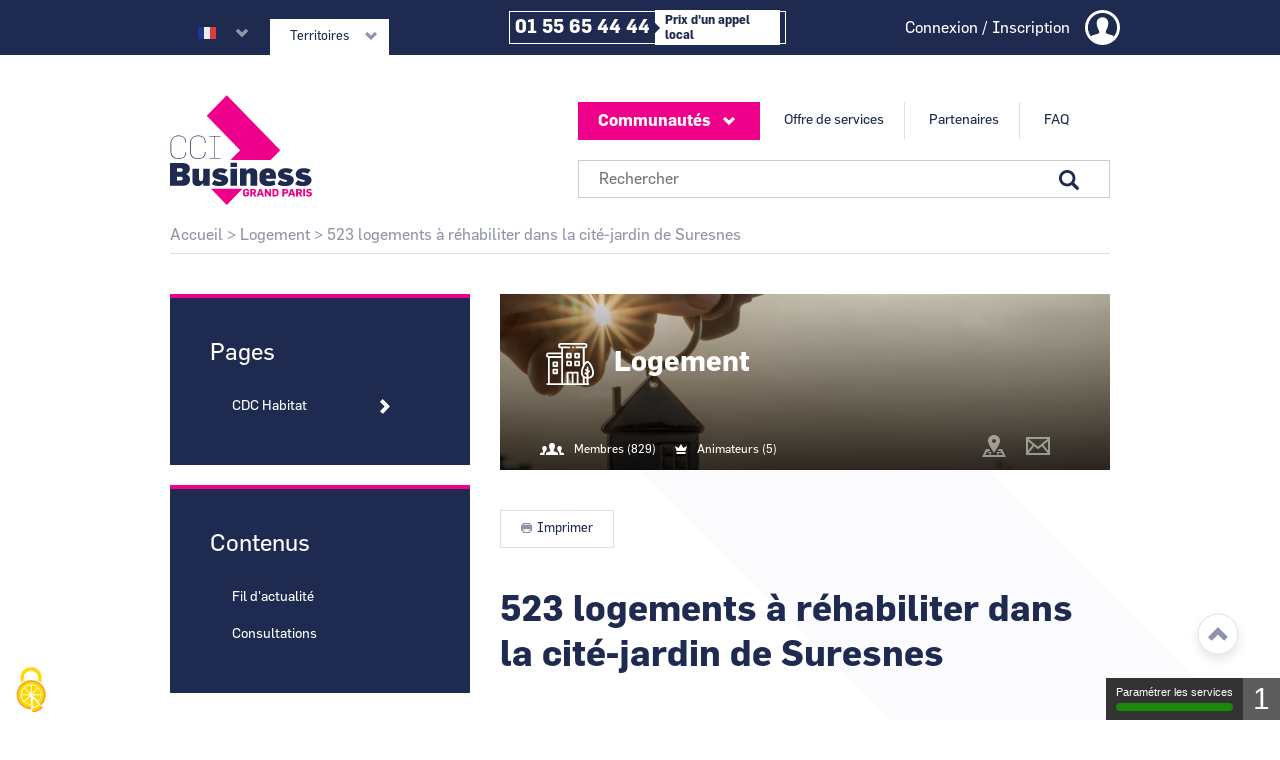

--- FILE ---
content_type: text/html; charset=UTF-8
request_url: https://grandparis.ccibusiness.fr/logement/523-logements-rehabiliter-dans-la-cite-jardin-de-suresnes
body_size: 21799
content:
<!DOCTYPE html>
<html lang="fr" dir="ltr" prefix="og: https://ogp.me/ns#">
  <head>
    <meta charset="utf-8" />
<noscript><style>form.antibot * :not(.antibot-message) { display: none !important; }</style>
</noscript><link rel="canonical" href="https://grandparis.ccibusiness.fr/logement/523-logements-rehabiliter-dans-la-cite-jardin-de-suresnes" />
<meta name="Generator" content="Drupal 10 (https://www.drupal.org)" />
<meta name="MobileOptimized" content="width" />
<meta name="HandheldFriendly" content="true" />
<meta name="viewport" content="width=device-width, initial-scale=1.0" />
<style>:root { --color-theme: #EE008A;--color-theme-secondary: #000000;--color-theme-80: rgba(238, 0, 138, 0.80);--color-theme-50: rgba(238, 0, 138, 0.50);--color-theme-15: rgba(238, 0, 138, 0.15);}</style>
<link rel="icon" href="/themes/custom/ccin_theme/favicons/default.ico" type="image/vnd.microsoft.icon" />
<link rel="alternate" hreflang="fr" href="https://grandparis.ccibusiness.fr/logement" />
<script>window.a2a_config=window.a2a_config||{};a2a_config.callbacks=[];a2a_config.overlays=[];a2a_config.templates={};</script>

    <title>523 logements à réhabiliter dans la cité-jardin de Suresnes | Logement</title>
    <link rel="stylesheet" media="all" href="/sites/default/files/css/css_bGsSxPeO2hW7ZZfniSGW4-kNHvMC5fu7AB14V1BE8Q4.css?delta=0&amp;language=fr&amp;theme=ccin_theme&amp;include=[base64]" />
<link rel="stylesheet" media="all" href="/modules/custom/adimeo_tools/tac_services/libraries/tarteaucitron/css/tarteaucitron.css?t94c84" />
<link rel="stylesheet" media="all" href="/sites/default/files/css/css_2tNvzldmK-t2xPokvqTqlEDC77M1a4se6G9wi0RF6no.css?delta=2&amp;language=fr&amp;theme=ccin_theme&amp;include=[base64]" />

    
  </head>
  <body class="entitygroup-contentcanonical path-group">
        <a href="#main-content" class="visually-hidden focusable skip-link">
      Aller au contenu principal
    </a>
    
      <div class="dialog-off-canvas-main-canvas" data-off-canvas-main-canvas>
    <div class="layout-container with-sidebar">

  <header role="banner">
            <div class="region region-hidden-header-mobile">
    <div class="language-switcher-language-url block block-language block-language-blocklanguage-interface" id="block-selecteurdelangue-header-mobile" role="navigation">
  
    
      <ul class="links"><li hreflang="fr" data-drupal-link-system-path="group/56/content/48531" class="fr is-active" aria-current="page"><a href="/logement/523-logements-rehabiliter-dans-la-cite-jardin-de-suresnes" class="language-link is-active" hreflang="fr" data-drupal-link-system-path="group/56/content/48531" aria-current="page">Français</a></li><li hreflang="en" data-drupal-link-system-path="group/56/content/48531" class="en"><a href="/en/group/56/content/48531" class="language-link" hreflang="en" data-drupal-link-system-path="group/56/content/48531">English</a></li></ul>
  </div>
<div id="block-territorylogoblock-header-mobile" class="block block-ccin-territory block-territory-logo-block">
  
    
      
<div class="clear-both site-logo territory-logo">
  <a href="/">
      <article class="media media--type-svg media--view-mode-logo-image">
  
      <div class="field field--name-field-media-image field--type-image field--label-hidden field__items">
      <div class="field__item"><svg xmlns="http://www.w3.org/2000/svg" xmlns:xlink="http://www.w3.org/1999/xlink" viewBox="0 0 600.7 464">
  <style type="text/css">
	.label-cci{fill:#202A4D;}
	.label-business{fill:#202A4D;} 
	.theme-fill{fill:#D92F88;}
</style>
  <path id="chevron" class="theme-fill" d="M173.56,395.73l66.6,68.14l66.64-68.14H173.56z M240.16,1.13l-84.82,86.76l141.35,144.67  l-40.56,41.47h169.7l40.55-41.47L240.16,1.13z"></path>
  <path id="business" class="label-business" d="M564.25,384.27c15.51,0,34.5-7.22,34.5-25.68c0-9.76-6.96-18.06-20.46-21l-14.04-3.08  c-2.54-0.53-6.82-1.2-6.82-4.01c0-2.41,2.14-3.48,7.49-3.48c4.41,0,12.17,2.01,17.25,5.48l13.37-16.19  c-10.16-5.35-16.85-7.49-31.43-7.49c-20.33,0-32.1,12.17-32.1,25.68c0,10.7,6.42,16.58,17.65,19.8c14.31,4.01,15.11,3.88,15.92,4.01  c2.14,0.54,4.95,1.61,4.95,4.41c0,3.08-4.81,3.34-8.29,3.34c-7.35,0-15.91-3.88-21.4-7.76l-11.5,17.65  C541.25,383.33,551.14,384.27,564.25,384.27 M489.22,384.27c15.51,0,34.51-7.22,34.51-25.68c0-9.76-6.96-18.06-20.46-21l-14.04-3.08  c-2.54-0.53-6.82-1.2-6.82-4.01c0-2.41,2.14-3.48,7.49-3.48c4.42,0,12.17,2.01,17.25,5.48l13.37-16.19  c-10.16-5.35-16.85-7.49-31.43-7.49c-20.33,0-32.1,12.17-32.1,25.68c0,10.7,6.42,16.58,17.65,19.8c14.31,4.01,15.11,3.88,15.92,4.01  c2.14,0.54,4.95,1.61,4.95,4.41c0,3.08-4.81,3.34-8.29,3.34c-7.35,0-15.91-3.88-21.4-7.76l-11.5,17.65  C466.22,383.33,476.12,384.27,489.22,384.27 M406.04,338.66v-2.81c0-4.95,3.21-8.29,8.02-8.29c4.95,0,8.29,2.94,8.29,8.29v2.81  H406.04z M415.13,384.4c10.84,0,21.67-2.41,30.9-6.42l-4.41-17.65c-3.21,0.94-14.98,4.01-21.66,4.01c-5.75,0-13.91-2.14-13.91-9.36  v-2.01h41.86v-13.91c0-19.93-15.51-30.23-32.77-30.23c-17.92,0-37.04,9.5-37.04,33.03v12.71  C378.08,376.65,396.67,384.4,415.13,384.4 M295.7,382.67h27.82v-40.93c0-8.02,4.28-12.04,8.56-12.04c7.89,0,8.83,6.55,8.83,10.56  v42.4h27.82V329.3c0-15.11-12.44-20.46-22.2-20.46s-17.25,3.34-23.27,10.97h-0.27v-9.36H295.7V382.67z M255.58,304.03h27.82V285.7  h-27.82L255.58,304.03L255.58,304.03z M255.58,382.67h27.82v-72.09h-27.82L255.58,382.67L255.58,382.67z M211.71,384.27  c15.51,0,34.51-7.22,34.51-25.68c0-9.76-6.96-18.06-20.46-21l-14.04-3.08c-2.54-0.53-6.82-1.2-6.82-4.01c0-2.41,2.14-3.48,7.49-3.48  c4.42,0,12.17,2.01,17.25,5.48l13.38-16.19c-10.16-5.35-16.85-7.49-31.43-7.49c-20.33,0-32.1,12.17-32.1,25.68  c0,10.7,6.42,16.58,17.65,19.8c14.31,4.01,15.11,3.88,15.91,4.01c2.14,0.54,4.95,1.61,4.95,4.41c0,3.08-4.82,3.34-8.29,3.34  c-7.36,0-15.91-3.88-21.4-7.76l-11.5,17.65C188.71,383.33,198.61,384.27,211.71,384.27 M117.16,384.27  c9.76,0,17.52-4.15,23.27-12.44h0.27v10.83h27.28v-72.09h-27.82v40.92c0,8.02-4.28,12.04-8.56,12.04c-7.89,0-8.83-6.55-8.83-10.57  v-42.39H94.96v53.36C94.96,379.05,107.39,384.27,117.16,384.27 M29.82,324.09v-14.98h15.65c5.75,0,8.43,3.21,8.43,6.69  c0,4.15-2.54,8.29-8.69,8.29H29.82z M29.82,360.2v-15.38h15.11c5.88,0,9.09,3.21,9.09,7.22s-2.67,8.16-8.56,8.16H29.82z M0,382.67  h56.57c19.13,0,28.22-13.51,28.22-27.02c0-9.5-5.75-18.59-16.32-21.4v-0.4c10.43-3.21,15.25-13.37,15.25-22.74  c0-12.57-8.42-23.81-27.55-23.81H0V382.67z"></path>
  <path id="CCI" class="label-cci" d="M165.57,175.09h22.47v90.68h-22.47v2.41h47.61v-2.41h-22.47v-90.68h22.47v-2.41h-47.61V175.09z   M118.63,269.92c19.93,0,31.43-10.83,31.43-25.14v-4.28h-2.68v2.94c0,13.37-8.69,24.07-28.75,24.07  c-19.39,0-31.16-11.77-31.16-29.82v-33.97c0-16.85,11.23-30.23,30.49-30.23c20.2,0,29.42,10.57,29.42,23.94v5.48h2.68v-6.69  c0-13.24-11.5-25.41-31.43-25.41c-20.6,0-33.97,14.44-33.97,32.23v36.24C84.66,259.62,98.83,269.92,118.63,269.92 M36.38,269.92  c19.93,0,31.43-10.83,31.43-25.14v-4.28h-2.67v2.94c0,13.37-8.69,24.07-28.75,24.07c-19.39,0-31.16-11.77-31.16-29.82v-33.97  c0-16.85,11.23-30.23,30.49-30.23c20.19,0,29.42,10.57,29.42,23.94v5.48h2.67v-6.69c0-13.24-11.5-25.41-31.43-25.41  c-20.6,0-33.97,14.44-33.97,32.23v36.24C2.41,259.62,16.58,269.92,36.38,269.92"></path>
  <g id="g">
    <path class="theme-fill" d="M321.89,428.27c-6.96,0-13.48-3.06-13.48-11.4v-9.62c0-7.76,6.3-11.66,13.26-11.66   c6.17,0,12.99,2.88,12.99,10.24v1.15h-7.45v-0.57c0-3.33-2.84-4.52-5.28-4.52c-2.75,0-5.59,1.46-5.59,5.06v9.76   c0,3.24,2.35,5.23,5.59,5.23c2.7,0,5.14-1.33,5.14-4.61v-0.8h-6.39v-5.9h13.97v7.28C334.67,425.17,328.01,428.27,321.89,428.27z"></path>
    <path class="theme-fill" d="M356.86,427.74l-6.25-11.18h-3.59v11.18h-7.94v-31.62h13.84c3.15,0,5.59,0.67,7.58,2.13   c2.44,1.77,3.72,4.7,3.72,7.85c0,3.86-1.86,7.63-5.99,9.31l7.27,12.33H356.86z M351.89,402.33h-4.92v8.38h4.92   c2.84,0,4.61-1.64,4.61-4.21C356.5,403.57,354.55,402.33,351.89,402.33z"></path>
    <path class="theme-fill" d="M389.51,427.74l-1.91-5.9H376.3l-1.95,5.9h-7.59l11.22-31.67h8.52l11.09,31.67H389.51z M382.02,404.19h-0.13   l-3.68,11.44h7.45L382.02,404.19z"></path>
    <path class="theme-fill" d="M420.44,427.74l-12.37-18.58h-0.09v18.58h-7.32v-31.62h7.67l12.02,17.88h0.09v-17.88h7.36v31.62H420.44z"></path>
    <path class="theme-fill" d="M446.45,427.74h-13.26v-31.62h13.17c7.05,0,12.95,3.77,12.95,11.13v8.92   C459.31,424.01,453.1,427.74,446.45,427.74z M445.74,402.6h-4.66v18.71h4.88c2.88,0,5.37-1.82,5.37-5.06l0.05-8.69   C451.37,404.46,448.89,402.6,445.74,402.6z"></path>
    <path class="theme-fill" d="M489.49,416.79h-6.57v10.95h-7.89v-31.62h14.28c7.01,0,11.09,4.3,11.09,10.16   C500.4,411.46,497.21,416.79,489.49,416.79z M488.03,402.33h-5.1v8.38h5.1c2.7,0,4.61-1.42,4.61-4.26   C492.64,403.7,490.87,402.33,488.03,402.33z"></path>
    <path class="theme-fill" d="M522.28,427.74l-1.91-5.9h-11.31l-1.95,5.9h-7.58l11.22-31.67h8.52l11.09,31.67H522.28z M514.79,404.19h-0.13   l-3.68,11.44h7.45L514.79,404.19z"></path>
    <path class="theme-fill" d="M551.21,427.74l-6.25-11.18h-3.59v11.18h-7.94v-31.62h13.84c3.15,0,5.59,0.67,7.58,2.13   c2.44,1.77,3.72,4.7,3.72,7.85c0,3.86-1.86,7.63-5.99,9.31l7.27,12.33H551.21z M546.25,402.33h-4.92v8.38h4.92   c2.84,0,4.61-1.64,4.61-4.21C550.86,403.57,548.91,402.33,546.25,402.33z"></path>
    <path class="theme-fill" d="M563.47,427.74v-31.62h7.94v31.62H563.47z"></path>
    <path class="theme-fill" d="M588.14,428.27c-5.54,0-10.38-1.51-13.39-5.68l5.01-4.52c1.6,2.3,4.7,4.03,8.03,4.03   c2.35,0,4.97-0.8,4.97-3.02c0-1.73-1.29-2.3-2.88-2.93c-0.8-0.31-4.44-1.29-5.5-1.55c-4.39-1.11-8.16-3.46-8.16-8.83   c0-5.94,4.92-10.2,11.97-10.2c5.54,0,9.36,1.55,11.89,4.92l-5.14,4.3c-1.46-2-4.13-3.02-6.61-3.02c-2.31,0-4.3,0.93-4.3,3.06   c0,2,1.91,2.35,4.26,2.97c0.75,0.22,3.86,1.02,4.66,1.24c4.66,1.29,7.94,3.77,7.94,8.87C600.86,424.86,594.65,428.27,588.14,428.27   z"></path>
  </g>
</svg></div>
</div>
  </article>

    </a>

</div>

  </div>
<div class="search-form block block-search container-inline" data-drupal-selector="search-form" id="block-searchformblock-mobile">
  
    
      <form data-action="/logement/523-logements-rehabiliter-dans-la-cite-jardin-de-suresnes" class="antibot" action="/antibot" method="post" id="search-form" accept-charset="UTF-8">
  <noscript>
  <div class="antibot-no-js antibot-message antibot-message-warning">You must have JavaScript enabled to use this form.</div>
</noscript>
<div class="js-form-item form-item js-form-type-textfield form-type-textfield js-form-item-search-field form-item-search-field form-no-label">
        <input placeholder="Rechercher" data-twig-suggestion="search-form" data-drupal-selector="edit-search-field" type="text" id="edit-search-field" name="search_field" value="" size="60" maxlength="128" class="form-text" />

        </div>
<input data-twig-suggestion="search-form" data-drupal-selector="edit-send" type="submit" id="edit-send" name="op" value="Rechercher" class="button js-form-submit form-submit" />
<input autocomplete="off" data-twig-suggestion="search-form" data-drupal-selector="form-p4mahv2jfmeqkejrqrchcxv5hbjgslg5bjagkgmxio" type="hidden" name="form_build_id" value="form--p4mAhv2jfmEqkejRqRchCxV5HBjgSLg5Bjagkgmxio" />
<input data-twig-suggestion="search-form" data-drupal-selector="edit-search-form" type="hidden" name="form_id" value="search_form" />
<input data-twig-suggestion="search-form" data-drupal-selector="edit-antibot-key" type="hidden" name="antibot_key" value="" />

</form>

  </div>
<div id="block-communityheadermenublock-mobile" class="block block-ccin-community block-community-header-menu-block">
  
      <h2>Communautés</h2>
    
      <div class="clear-both community-header-menu-list">
    <ul>
              <li><a href="/transport" hreflang="fr">Transport</a></li>
              <li><a href="/logement" hreflang="fr">Logement</a></li>
              <li><a href="/amenagement" hreflang="fr">Aménagement</a></li>
              <li><a href="/smart-city" hreflang="fr">Smart City</a></li>
              <li><a href="/jop-2024" hreflang="fr">JOP 2024</a></li>
          </ul>
</div>

  </div>
<div id="block-menuheader-header-mobile" class="block block-ccin-menus block-territory-submenu-blockmenu-header">
  
    
      

  <ul data-region="hidden_header_mobile" class="menu menu-level-0">
                  
        <li class="menu-item menu-item--expanded">
          <span title="Offre de service">Offre de services</span>
                                
  
  <div class="menu_link_content menu-link-contentmenu-header view-mode-default menu-dropdown menu-dropdown-0 menu-type-default">
              
  <ul class="menu menu-level-1">
                  
        <li class="menu-item">
          <a href="/cci-business-grand-paris-pourquoi-devenir-membre-0" title="Devenir membre" data-drupal-link-system-path="node/16690">Devenir membre</a>
                                
  
  <div class="menu_link_content menu-link-contentmenu-header view-mode-default menu-dropdown menu-dropdown-1 menu-type-default">
              
      </div>



                  </li>
                      
        <li class="menu-item">
          <a href="/cartographie-grand-paris" title="Cartographie des entreprises" data-drupal-link-system-path="node/15937">Cartographie des entreprises</a>
                                
  
  <div class="menu_link_content menu-link-contentmenu-header view-mode-default menu-dropdown menu-dropdown-1 menu-type-default">
              
      </div>



                  </li>
                      
        <li class="menu-item menu-item--expanded">
          <a href="/cci-business-grand-paris/opportunites-de-business" title="OPPORTUNITÉS DE BUSINESS" data-drupal-link-system-path="group/91/content/23735">Opportunités de business </a>
                                
  
  <div class="menu_link_content menu-link-contentmenu-header view-mode-default menu-dropdown menu-dropdown-1 menu-type-default">
              
  <ul class="menu menu-level-2">
                  
        <li class="menu-item">
          <a href="/transport/consultations" title="Transport  " data-drupal-link-system-path="group/53/consultations">Transport  </a>
                                
  
  <div class="menu_link_content menu-link-contentmenu-header view-mode-default menu-dropdown menu-dropdown-2 menu-type-default">
              
      </div>



                  </li>
                      
        <li class="menu-item">
          <a href="/amenagement/consultations" title="Aménagement" data-drupal-link-system-path="group/54/consultations">Aménagement</a>
                                
  
  <div class="menu_link_content menu-link-contentmenu-header view-mode-default menu-dropdown menu-dropdown-2 menu-type-default">
              
      </div>



                  </li>
                      
        <li class="menu-item">
          <a href="/logement/consultations" title="Logement " data-drupal-link-system-path="group/56/consultations">Logement </a>
                                
  
  <div class="menu_link_content menu-link-contentmenu-header view-mode-default menu-dropdown menu-dropdown-2 menu-type-default">
              
      </div>



                  </li>
                      
        <li class="menu-item">
          <a href="/smart-city/consultations" title="Smart City" data-drupal-link-system-path="group/55/consultations">Smart City</a>
                                
  
  <div class="menu_link_content menu-link-contentmenu-header view-mode-default menu-dropdown menu-dropdown-2 menu-type-default">
              
      </div>



                  </li>
                      
        <li class="menu-item">
          <a href="/jop-2024/consultations" title="JOP 2024" data-drupal-link-system-path="group/70/consultations">JOP 2024</a>
                                
  
  <div class="menu_link_content menu-link-contentmenu-header view-mode-default menu-dropdown menu-dropdown-2 menu-type-default">
              
      </div>



                  </li>
          </ul>



      </div>



                  </li>
                      
        <li class="menu-item">
          <a href="/cci-business-grand-paris/notre-offre-de-services" title="Le dispositif CCI BGP" data-drupal-link-system-path="group/91/content/23451">Le dispositif CCI BGP </a>
                                
  
  <div class="menu_link_content menu-link-contentmenu-header view-mode-default menu-dropdown menu-dropdown-1 menu-type-default">
              
      </div>



                  </li>
          </ul>



      </div>



                  </li>
                      
        <li class="menu-item menu-item--expanded">
          <span title="Partenaires">Partenaires</span>
                                
  
  <div class="menu_link_content menu-link-contentmenu-header view-mode-default menu-dropdown menu-dropdown-0 menu-type-default">
              
  <ul class="menu menu-level-1">
                  
        <li class="menu-item">
          <a href="/les-maitres-douvrages-et-les-donneurs-dordre" target="_self" title="Les maîtres d&#039;ouvrages et les donneurs d&#039;ordre" data-drupal-link-system-path="node/15830">Les maîtres d&#039;ouvrages et les donneurs d&#039;ordre</a>
                                
  
  <div class="menu_link_content menu-link-contentmenu-header view-mode-default menu-dropdown menu-dropdown-1 menu-type-default">
              
      </div>



                  </li>
                      
        <li class="menu-item">
          <a href="/charte-bancaire-pour-le-financement-des-pme-du-grand-paris-1" target="_self" title="Les partenaires financiers" data-drupal-link-system-path="node/15826">Les partenaires financiers</a>
                                
  
  <div class="menu_link_content menu-link-contentmenu-header view-mode-default menu-dropdown menu-dropdown-1 menu-type-default">
              
      </div>



                  </li>
                      
        <li class="menu-item">
          <a href="/partenaires" target="_self" title="Les partenaires institutionnels" data-drupal-link-system-path="node/27828">Les partenaires institutionnels</a>
                                
  
  <div class="menu_link_content menu-link-contentmenu-header view-mode-default menu-dropdown menu-dropdown-1 menu-type-default">
              
      </div>



                  </li>
          </ul>



      </div>



                  </li>
                      
        <li class="menu-item menu-item--expanded">
          <a href="/menu-faq" target="_self" title="Pour vous aider" data-drupal-link-system-path="node/24361">FAQ</a>
                                
  
  <div class="menu_link_content menu-link-contentmenu-header view-mode-default menu-dropdown menu-dropdown-0 menu-type-default">
              
  <ul class="menu menu-level-1">
                  
        <li class="menu-item">
          <a href="/comment-devenir-membre-0" target="_self" title="Comment devenir membre ?" data-drupal-link-system-path="node/23709">Comment devenir membre ?</a>
                                
  
  <div class="menu_link_content menu-link-contentmenu-header view-mode-default menu-dropdown menu-dropdown-1 menu-type-default">
              
      </div>



                  </li>
                      
        <li class="menu-item">
          <a href="/comment-rejoindre-ou-quitter-une-communaute" target="_self" title="Comment rejoindre ou quitter une communauté ?" data-drupal-link-system-path="node/24372">Comment rejoindre ou quitter une communauté ?</a>
                                
  
  <div class="menu_link_content menu-link-contentmenu-header view-mode-default menu-dropdown menu-dropdown-1 menu-type-default">
              
      </div>



                  </li>
                      
        <li class="menu-item">
          <a href="/comment-modifier-ma-fiche-entreprise" target="_self" title="Comment modifier ma fiche entreprise ?" data-drupal-link-system-path="node/23724">Comment modifier ma fiche entreprise ?</a>
                                
  
  <div class="menu_link_content menu-link-contentmenu-header view-mode-default menu-dropdown menu-dropdown-1 menu-type-default">
              
      </div>



                  </li>
                      
        <li class="menu-item">
          <a href="/comment-modifier-ma-fiche-entreprise-la-geolocalisation" target="_self" title="Comment modifier ma fiche entreprise : la géolocalisation ?" data-drupal-link-system-path="node/24313">Comment modifier ma fiche entreprise : la géolocalisation ?</a>
                                
  
  <div class="menu_link_content menu-link-contentmenu-header view-mode-default menu-dropdown menu-dropdown-1 menu-type-default">
              
      </div>



                  </li>
                      
        <li class="menu-item">
          <a href="/comment-modifier-ma-fiche-entreprise-la-categorisation" target="_self" title="Comment modifier ma fiche entreprise : la catégorisation ?" data-drupal-link-system-path="node/24362">Comment modifier ma fiche entreprise : la catégorisation ?</a>
                                
  
  <div class="menu_link_content menu-link-contentmenu-header view-mode-default menu-dropdown menu-dropdown-1 menu-type-default">
              
      </div>



                  </li>
                      
        <li class="menu-item">
          <a href="/comment-modifier-la-fiche-signaletique-commune-et-la-fiche-signaletique-specifique" target="_self" title="Comment modifier la fiche signalétique commune et la fiche signalétique spécifique ?" data-drupal-link-system-path="node/23725">Comment modifier la fiche signalétique commune et la fiche signalétique spécifique ?</a>
                                
  
  <div class="menu_link_content menu-link-contentmenu-header view-mode-default menu-dropdown menu-dropdown-1 menu-type-default">
              
      </div>



                  </li>
                      
        <li class="menu-item">
          <a href="/comment-me-desabonner-de-la-newsletter" target="_self" title="Comment me désabonner de la newsletter ?" data-drupal-link-system-path="node/23721">Comment me désabonner de la newsletter ?</a>
                                
  
  <div class="menu_link_content menu-link-contentmenu-header view-mode-default menu-dropdown menu-dropdown-1 menu-type-default">
              
      </div>



                  </li>
                      
        <li class="menu-item">
          <a href="/comment-demander-un-nouveau-mot-de-passe" target="_self" title="Comment demander un nouveau mot de passe ?" data-drupal-link-system-path="node/25568">Comment demander un nouveau mot de passe ?</a>
                                
  
  <div class="menu_link_content menu-link-contentmenu-header view-mode-default menu-dropdown menu-dropdown-1 menu-type-default">
              
      </div>



                  </li>
                      
        <li class="menu-item">
          <a href="/comment-supprimer-mon-compte" target="_self" title="Comment supprimer mon compte ?" data-drupal-link-system-path="node/23720">Comment supprimer mon compte ?</a>
                                
  
  <div class="menu_link_content menu-link-contentmenu-header view-mode-default menu-dropdown menu-dropdown-1 menu-type-default">
              
      </div>



                  </li>
                      
        <li class="menu-item">
          <a href="https://grandparis.ccibusiness.fr/contact_grandparis" target="_self" title="Contactez-nous">Contactez-nous</a>
                                
  
  <div class="menu_link_content menu-link-contentmenu-header view-mode-default menu-dropdown menu-dropdown-1 menu-type-default">
              
      </div>



                  </li>
          </ul>



      </div>



                  </li>
          </ul>


  </div>
<div id="block-menufooterrs-header-mobile" class="block block-ccin-menus block-territory-submenu-blockmenu-footer-rs">
  
      <h2>Menu Footer RS</h2>
    
      

  <ul data-region="hidden_header_mobile" class="menu menu-level-0">
                  
        <li class="menu-item">
          <a href="https://www.facebook.com/CCI.Paris.IledeFrance" target="_blank" class="facebook" title="Facebook">Facebook</a>
                                
  
  <div class="menu_link_content menu-link-contentmenu-footer-rs view-mode-default menu-dropdown menu-dropdown-0 menu-type-default">
              
      </div>



                  </li>
                      
        <li class="menu-item">
          <a href="https://www.linkedin.com/company/cci-paris-idf/" target="_blank" class="linkedin" title="LinkedIn">Linkedin</a>
                                
  
  <div class="menu_link_content menu-link-contentmenu-footer-rs view-mode-default menu-dropdown menu-dropdown-0 menu-type-default">
              
      </div>



                  </li>
                      
        <li class="menu-item">
          <a href="https://twitter.com/CCI_entreprises" target="_blank" class="twitter" title="Twitter">Twitter</a>
                                
  
  <div class="menu_link_content menu-link-contentmenu-footer-rs view-mode-default menu-dropdown menu-dropdown-0 menu-type-default">
              
      </div>



                  </li>
                      
        <li class="menu-item">
          <a href="https://www.youtube.com/playlist?list=PLjnGyOpvRYaZAI1wfdR607W-E_revvKgm" target="_blank" class="youtube" title="YouTube">YouTube</a>
                                
  
  <div class="menu_link_content menu-link-contentmenu-footer-rs view-mode-default menu-dropdown menu-dropdown-0 menu-type-default">
              
      </div>



                  </li>
          </ul>


  </div>
<div id="block-phonenumberblock-header-mobile" class="block block-ccin-territory block-phone-number-block">
  
    
      
<div class="clear-both phone-number-wrapper">
    <div class="phone-number">
    <span class='number'>01 55 65 44 44</span>
    <div class = 'call-price'>
      <span>Prix d&#039;un appel local</span>
    </div>
  </div>
  </div>

  </div>

  </div>

    
          <div class="region-header-top-wrapper">
          <div class="region region-header-top">
    <div class="language-switcher-language-url block block-language block-language-blocklanguage-interface" id="block-selecteurdelangue" role="navigation">
  
    
      <ul class="links"><li hreflang="fr" data-drupal-link-system-path="group/56/content/48531" class="fr is-active" aria-current="page"><a href="/logement/523-logements-rehabiliter-dans-la-cite-jardin-de-suresnes" class="language-link is-active" hreflang="fr" data-drupal-link-system-path="group/56/content/48531" aria-current="page">Français</a></li><li hreflang="en" data-drupal-link-system-path="group/56/content/48531" class="en"><a href="/en/group/56/content/48531" class="language-link" hreflang="en" data-drupal-link-system-path="group/56/content/48531">English</a></li></ul>
  </div>
<div id="block-ccin-theme-territorymenublock" class="block block-ccin-territory block-territory-menu-block">
  
      <h2>Territoires</h2>
    
      <div class="current-territory">
      Grand Paris 
  </div>
<div class="clear-both territories-select-menu">
  <div class="container">
    <div class="wrapper">
              <div class="domain-block territory-191 default">
          <a href="https://ccibusiness.fr/">
            <div class="inner-wrapper">
              <span class="domain-block-text domain-header"></span>
              <span class="domain-block-text domain-label theme-color">CCI Business</span>
            </div>
            <div class="corner theme-border-bottom"></div>
            <svg class="arrow-right" viewbox="0 0 87 127" xmlns="http://www.w3.org/2000/svg">
  <g stroke="none" stroke-width="1" fill="none" fill-rule="evenodd">
    <g class="theme-fill fill-hover" transform="translate(-20.000000, 0.000000)" fill="#fff">
      <polygon points="43.554 0 20 23.751 59.255 63.35 20 102.911 43.554 126.665 106.38 63.35"></polygon>
    </g>
  </g>
</svg>
            <div class="background">
              <svg xmlns="http://www.w3.org/2000/svg" viewbox="0 0 220 110">
  <defs>
    <clipPath id="yp20a">
      <path d="M0 0h220v110H0z"/>
    </clipPath>
  </defs>
  <path class="theme-fill" fill="#fb5000" d="M0 0h220v110H0z"/>
  <g clip-path="url(#yp20a)" opacity=".15">
    <path fill="#fff" d="M-64.68-164l-70.477 71.066L-17.702 25.551l-117.455 118.372 70.476 71.075L123.302 25.55z"/>
  </g>
  <g clip-path="url(#yp20a)" opacity=".15">
    <path fill="#fff" d="M71.153 25L48.898 47.442l37.091 37.416-37.091 37.38 22.255 22.445 59.364-59.825z"/>
  </g>
  <g clip-path="url(#yp20a)" opacity=".15">
    <path fill="#fff" d="M153.718 26l-7.419 7.48 12.364 12.473-12.364 12.46 7.419 7.481 19.788-19.941z"/>
  </g>
</svg>
            </div>
            <span class="back_title">Retour au site national</span>
          </a>
        </div>
              <div class="domain-block territory-26216 ">
          <a href="https://auvergnerhonealpes.ccibusiness.fr/">
            <div class="inner-wrapper">
              <span class="domain-block-text domain-header">CCI Business</span>
              <span class="domain-block-text domain-label theme-color">Auvergne-Rhône-Alpes</span>
            </div>
            <div class="corner theme-border-bottom"></div>
            <svg class="arrow-right" viewbox="0 0 87 127" xmlns="http://www.w3.org/2000/svg">
  <g stroke="none" stroke-width="1" fill="none" fill-rule="evenodd">
    <g class="theme-fill fill-hover" transform="translate(-20.000000, 0.000000)" fill="#fff">
      <polygon points="43.554 0 20 23.751 59.255 63.35 20 102.911 43.554 126.665 106.38 63.35"></polygon>
    </g>
  </g>
</svg>
            <div class="background">
              <svg xmlns="http://www.w3.org/2000/svg" viewbox="0 0 220 110">
  <defs>
    <clipPath id="yp20a">
      <path d="M0 0h220v110H0z"/>
    </clipPath>
  </defs>
  <path class="theme-fill" fill="#fb5000" d="M0 0h220v110H0z"/>
  <g clip-path="url(#yp20a)" opacity=".15">
    <path fill="#fff" d="M-64.68-164l-70.477 71.066L-17.702 25.551l-117.455 118.372 70.476 71.075L123.302 25.55z"/>
  </g>
  <g clip-path="url(#yp20a)" opacity=".15">
    <path fill="#fff" d="M71.153 25L48.898 47.442l37.091 37.416-37.091 37.38 22.255 22.445 59.364-59.825z"/>
  </g>
  <g clip-path="url(#yp20a)" opacity=".15">
    <path fill="#fff" d="M153.718 26l-7.419 7.48 12.364 12.473-12.364 12.46 7.419 7.481 19.788-19.941z"/>
  </g>
</svg>
            </div>
            <span class="back_title"></span>
          </a>
        </div>
              <div class="domain-block territory-30726 ">
          <a href="https://bourgognefranchecomte.ccibusiness.fr/">
            <div class="inner-wrapper">
              <span class="domain-block-text domain-header">CCI Business</span>
              <span class="domain-block-text domain-label theme-color">Bourgogne Franche-Comté</span>
            </div>
            <div class="corner theme-border-bottom"></div>
            <svg class="arrow-right" viewbox="0 0 87 127" xmlns="http://www.w3.org/2000/svg">
  <g stroke="none" stroke-width="1" fill="none" fill-rule="evenodd">
    <g class="theme-fill fill-hover" transform="translate(-20.000000, 0.000000)" fill="#fff">
      <polygon points="43.554 0 20 23.751 59.255 63.35 20 102.911 43.554 126.665 106.38 63.35"></polygon>
    </g>
  </g>
</svg>
            <div class="background">
              <svg xmlns="http://www.w3.org/2000/svg" viewbox="0 0 220 110">
  <defs>
    <clipPath id="yp20a">
      <path d="M0 0h220v110H0z"/>
    </clipPath>
  </defs>
  <path class="theme-fill" fill="#fb5000" d="M0 0h220v110H0z"/>
  <g clip-path="url(#yp20a)" opacity=".15">
    <path fill="#fff" d="M-64.68-164l-70.477 71.066L-17.702 25.551l-117.455 118.372 70.476 71.075L123.302 25.55z"/>
  </g>
  <g clip-path="url(#yp20a)" opacity=".15">
    <path fill="#fff" d="M71.153 25L48.898 47.442l37.091 37.416-37.091 37.38 22.255 22.445 59.364-59.825z"/>
  </g>
  <g clip-path="url(#yp20a)" opacity=".15">
    <path fill="#fff" d="M153.718 26l-7.419 7.48 12.364 12.473-12.364 12.46 7.419 7.481 19.788-19.941z"/>
  </g>
</svg>
            </div>
            <span class="back_title"></span>
          </a>
        </div>
              <div class="domain-block territory-21830 ">
          <a href="https://grandest.ccibusiness.fr/">
            <div class="inner-wrapper">
              <span class="domain-block-text domain-header">CCI Business</span>
              <span class="domain-block-text domain-label theme-color">Grand Est</span>
            </div>
            <div class="corner theme-border-bottom"></div>
            <svg class="arrow-right" viewbox="0 0 87 127" xmlns="http://www.w3.org/2000/svg">
  <g stroke="none" stroke-width="1" fill="none" fill-rule="evenodd">
    <g class="theme-fill fill-hover" transform="translate(-20.000000, 0.000000)" fill="#fff">
      <polygon points="43.554 0 20 23.751 59.255 63.35 20 102.911 43.554 126.665 106.38 63.35"></polygon>
    </g>
  </g>
</svg>
            <div class="background">
              <svg xmlns="http://www.w3.org/2000/svg" viewbox="0 0 220 110">
  <defs>
    <clipPath id="yp20a">
      <path d="M0 0h220v110H0z"/>
    </clipPath>
  </defs>
  <path class="theme-fill" fill="#fb5000" d="M0 0h220v110H0z"/>
  <g clip-path="url(#yp20a)" opacity=".15">
    <path fill="#fff" d="M-64.68-164l-70.477 71.066L-17.702 25.551l-117.455 118.372 70.476 71.075L123.302 25.55z"/>
  </g>
  <g clip-path="url(#yp20a)" opacity=".15">
    <path fill="#fff" d="M71.153 25L48.898 47.442l37.091 37.416-37.091 37.38 22.255 22.445 59.364-59.825z"/>
  </g>
  <g clip-path="url(#yp20a)" opacity=".15">
    <path fill="#fff" d="M153.718 26l-7.419 7.48 12.364 12.473-12.364 12.46 7.419 7.481 19.788-19.941z"/>
  </g>
</svg>
            </div>
            <span class="back_title"></span>
          </a>
        </div>
              <div class="domain-block territory-15444 ">
          <a href="https://grandparis.ccibusiness.fr/">
            <div class="inner-wrapper">
              <span class="domain-block-text domain-header">CCI Business</span>
              <span class="domain-block-text domain-label theme-color">Grand Paris</span>
            </div>
            <div class="corner theme-border-bottom"></div>
            <svg class="arrow-right" viewbox="0 0 87 127" xmlns="http://www.w3.org/2000/svg">
  <g stroke="none" stroke-width="1" fill="none" fill-rule="evenodd">
    <g class="theme-fill fill-hover" transform="translate(-20.000000, 0.000000)" fill="#fff">
      <polygon points="43.554 0 20 23.751 59.255 63.35 20 102.911 43.554 126.665 106.38 63.35"></polygon>
    </g>
  </g>
</svg>
            <div class="background">
              <svg xmlns="http://www.w3.org/2000/svg" viewbox="0 0 220 110">
  <defs>
    <clipPath id="yp20a">
      <path d="M0 0h220v110H0z"/>
    </clipPath>
  </defs>
  <path class="theme-fill" fill="#fb5000" d="M0 0h220v110H0z"/>
  <g clip-path="url(#yp20a)" opacity=".15">
    <path fill="#fff" d="M-64.68-164l-70.477 71.066L-17.702 25.551l-117.455 118.372 70.476 71.075L123.302 25.55z"/>
  </g>
  <g clip-path="url(#yp20a)" opacity=".15">
    <path fill="#fff" d="M71.153 25L48.898 47.442l37.091 37.416-37.091 37.38 22.255 22.445 59.364-59.825z"/>
  </g>
  <g clip-path="url(#yp20a)" opacity=".15">
    <path fill="#fff" d="M153.718 26l-7.419 7.48 12.364 12.473-12.364 12.46 7.419 7.481 19.788-19.941z"/>
  </g>
</svg>
            </div>
            <span class="back_title"></span>
          </a>
        </div>
              <div class="domain-block territory-17676 ">
          <a href="https://hautsdefrance.ccibusiness.fr/">
            <div class="inner-wrapper">
              <span class="domain-block-text domain-header">CCI Business</span>
              <span class="domain-block-text domain-label theme-color">Hauts-de-France</span>
            </div>
            <div class="corner theme-border-bottom"></div>
            <svg class="arrow-right" viewbox="0 0 87 127" xmlns="http://www.w3.org/2000/svg">
  <g stroke="none" stroke-width="1" fill="none" fill-rule="evenodd">
    <g class="theme-fill fill-hover" transform="translate(-20.000000, 0.000000)" fill="#fff">
      <polygon points="43.554 0 20 23.751 59.255 63.35 20 102.911 43.554 126.665 106.38 63.35"></polygon>
    </g>
  </g>
</svg>
            <div class="background">
              <svg xmlns="http://www.w3.org/2000/svg" viewbox="0 0 220 110">
  <defs>
    <clipPath id="yp20a">
      <path d="M0 0h220v110H0z"/>
    </clipPath>
  </defs>
  <path class="theme-fill" fill="#fb5000" d="M0 0h220v110H0z"/>
  <g clip-path="url(#yp20a)" opacity=".15">
    <path fill="#fff" d="M-64.68-164l-70.477 71.066L-17.702 25.551l-117.455 118.372 70.476 71.075L123.302 25.55z"/>
  </g>
  <g clip-path="url(#yp20a)" opacity=".15">
    <path fill="#fff" d="M71.153 25L48.898 47.442l37.091 37.416-37.091 37.38 22.255 22.445 59.364-59.825z"/>
  </g>
  <g clip-path="url(#yp20a)" opacity=".15">
    <path fill="#fff" d="M153.718 26l-7.419 7.48 12.364 12.473-12.364 12.46 7.419 7.481 19.788-19.941z"/>
  </g>
</svg>
            </div>
            <span class="back_title"></span>
          </a>
        </div>
              <div class="domain-block territory-15493 ">
          <a href="https://normandie.ccibusiness.fr/">
            <div class="inner-wrapper">
              <span class="domain-block-text domain-header">CCI Business</span>
              <span class="domain-block-text domain-label theme-color">Normandie</span>
            </div>
            <div class="corner theme-border-bottom"></div>
            <svg class="arrow-right" viewbox="0 0 87 127" xmlns="http://www.w3.org/2000/svg">
  <g stroke="none" stroke-width="1" fill="none" fill-rule="evenodd">
    <g class="theme-fill fill-hover" transform="translate(-20.000000, 0.000000)" fill="#fff">
      <polygon points="43.554 0 20 23.751 59.255 63.35 20 102.911 43.554 126.665 106.38 63.35"></polygon>
    </g>
  </g>
</svg>
            <div class="background">
              <svg xmlns="http://www.w3.org/2000/svg" viewbox="0 0 220 110">
  <defs>
    <clipPath id="yp20a">
      <path d="M0 0h220v110H0z"/>
    </clipPath>
  </defs>
  <path class="theme-fill" fill="#fb5000" d="M0 0h220v110H0z"/>
  <g clip-path="url(#yp20a)" opacity=".15">
    <path fill="#fff" d="M-64.68-164l-70.477 71.066L-17.702 25.551l-117.455 118.372 70.476 71.075L123.302 25.55z"/>
  </g>
  <g clip-path="url(#yp20a)" opacity=".15">
    <path fill="#fff" d="M71.153 25L48.898 47.442l37.091 37.416-37.091 37.38 22.255 22.445 59.364-59.825z"/>
  </g>
  <g clip-path="url(#yp20a)" opacity=".15">
    <path fill="#fff" d="M153.718 26l-7.419 7.48 12.364 12.473-12.364 12.46 7.419 7.481 19.788-19.941z"/>
  </g>
</svg>
            </div>
            <span class="back_title"></span>
          </a>
        </div>
              <div class="domain-block territory-15531 ">
          <a href="https://nouvelleaquitaine.ccibusiness.fr/">
            <div class="inner-wrapper">
              <span class="domain-block-text domain-header">CCI Business</span>
              <span class="domain-block-text domain-label theme-color">Nouvelle-Aquitaine</span>
            </div>
            <div class="corner theme-border-bottom"></div>
            <svg class="arrow-right" viewbox="0 0 87 127" xmlns="http://www.w3.org/2000/svg">
  <g stroke="none" stroke-width="1" fill="none" fill-rule="evenodd">
    <g class="theme-fill fill-hover" transform="translate(-20.000000, 0.000000)" fill="#fff">
      <polygon points="43.554 0 20 23.751 59.255 63.35 20 102.911 43.554 126.665 106.38 63.35"></polygon>
    </g>
  </g>
</svg>
            <div class="background">
              <svg xmlns="http://www.w3.org/2000/svg" viewbox="0 0 220 110">
  <defs>
    <clipPath id="yp20a">
      <path d="M0 0h220v110H0z"/>
    </clipPath>
  </defs>
  <path class="theme-fill" fill="#fb5000" d="M0 0h220v110H0z"/>
  <g clip-path="url(#yp20a)" opacity=".15">
    <path fill="#fff" d="M-64.68-164l-70.477 71.066L-17.702 25.551l-117.455 118.372 70.476 71.075L123.302 25.55z"/>
  </g>
  <g clip-path="url(#yp20a)" opacity=".15">
    <path fill="#fff" d="M71.153 25L48.898 47.442l37.091 37.416-37.091 37.38 22.255 22.445 59.364-59.825z"/>
  </g>
  <g clip-path="url(#yp20a)" opacity=".15">
    <path fill="#fff" d="M153.718 26l-7.419 7.48 12.364 12.473-12.364 12.46 7.419 7.481 19.788-19.941z"/>
  </g>
</svg>
            </div>
            <span class="back_title"></span>
          </a>
        </div>
              <div class="domain-block territory-17190 ">
          <a href="https://occitanie.ccibusiness.fr/">
            <div class="inner-wrapper">
              <span class="domain-block-text domain-header">CCI Business</span>
              <span class="domain-block-text domain-label theme-color">Occitanie</span>
            </div>
            <div class="corner theme-border-bottom"></div>
            <svg class="arrow-right" viewbox="0 0 87 127" xmlns="http://www.w3.org/2000/svg">
  <g stroke="none" stroke-width="1" fill="none" fill-rule="evenodd">
    <g class="theme-fill fill-hover" transform="translate(-20.000000, 0.000000)" fill="#fff">
      <polygon points="43.554 0 20 23.751 59.255 63.35 20 102.911 43.554 126.665 106.38 63.35"></polygon>
    </g>
  </g>
</svg>
            <div class="background">
              <svg xmlns="http://www.w3.org/2000/svg" viewbox="0 0 220 110">
  <defs>
    <clipPath id="yp20a">
      <path d="M0 0h220v110H0z"/>
    </clipPath>
  </defs>
  <path class="theme-fill" fill="#fb5000" d="M0 0h220v110H0z"/>
  <g clip-path="url(#yp20a)" opacity=".15">
    <path fill="#fff" d="M-64.68-164l-70.477 71.066L-17.702 25.551l-117.455 118.372 70.476 71.075L123.302 25.55z"/>
  </g>
  <g clip-path="url(#yp20a)" opacity=".15">
    <path fill="#fff" d="M71.153 25L48.898 47.442l37.091 37.416-37.091 37.38 22.255 22.445 59.364-59.825z"/>
  </g>
  <g clip-path="url(#yp20a)" opacity=".15">
    <path fill="#fff" d="M153.718 26l-7.419 7.48 12.364 12.473-12.364 12.46 7.419 7.481 19.788-19.941z"/>
  </g>
</svg>
            </div>
            <span class="back_title"></span>
          </a>
        </div>
              <div class="domain-block territory-21059 ">
          <a href="https://paysdelaloire.ccibusiness.fr/">
            <div class="inner-wrapper">
              <span class="domain-block-text domain-header">CCI Business</span>
              <span class="domain-block-text domain-label theme-color">Pays de la Loire</span>
            </div>
            <div class="corner theme-border-bottom"></div>
            <svg class="arrow-right" viewbox="0 0 87 127" xmlns="http://www.w3.org/2000/svg">
  <g stroke="none" stroke-width="1" fill="none" fill-rule="evenodd">
    <g class="theme-fill fill-hover" transform="translate(-20.000000, 0.000000)" fill="#fff">
      <polygon points="43.554 0 20 23.751 59.255 63.35 20 102.911 43.554 126.665 106.38 63.35"></polygon>
    </g>
  </g>
</svg>
            <div class="background">
              <svg xmlns="http://www.w3.org/2000/svg" viewbox="0 0 220 110">
  <defs>
    <clipPath id="yp20a">
      <path d="M0 0h220v110H0z"/>
    </clipPath>
  </defs>
  <path class="theme-fill" fill="#fb5000" d="M0 0h220v110H0z"/>
  <g clip-path="url(#yp20a)" opacity=".15">
    <path fill="#fff" d="M-64.68-164l-70.477 71.066L-17.702 25.551l-117.455 118.372 70.476 71.075L123.302 25.55z"/>
  </g>
  <g clip-path="url(#yp20a)" opacity=".15">
    <path fill="#fff" d="M71.153 25L48.898 47.442l37.091 37.416-37.091 37.38 22.255 22.445 59.364-59.825z"/>
  </g>
  <g clip-path="url(#yp20a)" opacity=".15">
    <path fill="#fff" d="M153.718 26l-7.419 7.48 12.364 12.473-12.364 12.46 7.419 7.481 19.788-19.941z"/>
  </g>
</svg>
            </div>
            <span class="back_title"></span>
          </a>
        </div>
          </div>
  </div>
</div>

  </div>
<div id="block-ccin-theme-phonenumberblock" class="block block-ccin-territory block-phone-number-block">
  
    
      
<div class="clear-both phone-number-wrapper">
    <div class="phone-number">
    <span class='number'>01 55 65 44 44</span>
    <div class = 'call-price'>
      <span>Prix d&#039;un appel local</span>
    </div>
  </div>
  </div>

  </div>
<div id="block-burgermenublock" class="block block-ccin-territory block-burger-menu-block">
  
    
      <div class="clear-both">
      <p class="territory-label">Grand Paris </p>
  </div>

  </div>
<div id="block-territorymenublock-mobile" class="block block-ccin-territory block-territory-menu-block">
  
    
      <div class="current-territory">
      Grand Paris 
  </div>
<div class="clear-both territories-select-menu">
  <div class="container">
    <div class="wrapper">
              <div class="domain-block territory-191 default">
          <a href="https://ccibusiness.fr/">
            <div class="inner-wrapper">
              <span class="domain-block-text domain-header"></span>
              <span class="domain-block-text domain-label theme-color">CCI Business</span>
            </div>
            <div class="corner theme-border-bottom"></div>
            <svg class="arrow-right" viewbox="0 0 87 127" xmlns="http://www.w3.org/2000/svg">
  <g stroke="none" stroke-width="1" fill="none" fill-rule="evenodd">
    <g class="theme-fill fill-hover" transform="translate(-20.000000, 0.000000)" fill="#fff">
      <polygon points="43.554 0 20 23.751 59.255 63.35 20 102.911 43.554 126.665 106.38 63.35"></polygon>
    </g>
  </g>
</svg>
            <div class="background">
              <svg xmlns="http://www.w3.org/2000/svg" viewbox="0 0 220 110">
  <defs>
    <clipPath id="yp20a">
      <path d="M0 0h220v110H0z"/>
    </clipPath>
  </defs>
  <path class="theme-fill" fill="#fb5000" d="M0 0h220v110H0z"/>
  <g clip-path="url(#yp20a)" opacity=".15">
    <path fill="#fff" d="M-64.68-164l-70.477 71.066L-17.702 25.551l-117.455 118.372 70.476 71.075L123.302 25.55z"/>
  </g>
  <g clip-path="url(#yp20a)" opacity=".15">
    <path fill="#fff" d="M71.153 25L48.898 47.442l37.091 37.416-37.091 37.38 22.255 22.445 59.364-59.825z"/>
  </g>
  <g clip-path="url(#yp20a)" opacity=".15">
    <path fill="#fff" d="M153.718 26l-7.419 7.48 12.364 12.473-12.364 12.46 7.419 7.481 19.788-19.941z"/>
  </g>
</svg>
            </div>
            <span class="back_title">Retour au site national</span>
          </a>
        </div>
              <div class="domain-block territory-26216 ">
          <a href="https://auvergnerhonealpes.ccibusiness.fr/">
            <div class="inner-wrapper">
              <span class="domain-block-text domain-header">CCI Business</span>
              <span class="domain-block-text domain-label theme-color">Auvergne-Rhône-Alpes</span>
            </div>
            <div class="corner theme-border-bottom"></div>
            <svg class="arrow-right" viewbox="0 0 87 127" xmlns="http://www.w3.org/2000/svg">
  <g stroke="none" stroke-width="1" fill="none" fill-rule="evenodd">
    <g class="theme-fill fill-hover" transform="translate(-20.000000, 0.000000)" fill="#fff">
      <polygon points="43.554 0 20 23.751 59.255 63.35 20 102.911 43.554 126.665 106.38 63.35"></polygon>
    </g>
  </g>
</svg>
            <div class="background">
              <svg xmlns="http://www.w3.org/2000/svg" viewbox="0 0 220 110">
  <defs>
    <clipPath id="yp20a">
      <path d="M0 0h220v110H0z"/>
    </clipPath>
  </defs>
  <path class="theme-fill" fill="#fb5000" d="M0 0h220v110H0z"/>
  <g clip-path="url(#yp20a)" opacity=".15">
    <path fill="#fff" d="M-64.68-164l-70.477 71.066L-17.702 25.551l-117.455 118.372 70.476 71.075L123.302 25.55z"/>
  </g>
  <g clip-path="url(#yp20a)" opacity=".15">
    <path fill="#fff" d="M71.153 25L48.898 47.442l37.091 37.416-37.091 37.38 22.255 22.445 59.364-59.825z"/>
  </g>
  <g clip-path="url(#yp20a)" opacity=".15">
    <path fill="#fff" d="M153.718 26l-7.419 7.48 12.364 12.473-12.364 12.46 7.419 7.481 19.788-19.941z"/>
  </g>
</svg>
            </div>
            <span class="back_title"></span>
          </a>
        </div>
              <div class="domain-block territory-30726 ">
          <a href="https://bourgognefranchecomte.ccibusiness.fr/">
            <div class="inner-wrapper">
              <span class="domain-block-text domain-header">CCI Business</span>
              <span class="domain-block-text domain-label theme-color">Bourgogne Franche-Comté</span>
            </div>
            <div class="corner theme-border-bottom"></div>
            <svg class="arrow-right" viewbox="0 0 87 127" xmlns="http://www.w3.org/2000/svg">
  <g stroke="none" stroke-width="1" fill="none" fill-rule="evenodd">
    <g class="theme-fill fill-hover" transform="translate(-20.000000, 0.000000)" fill="#fff">
      <polygon points="43.554 0 20 23.751 59.255 63.35 20 102.911 43.554 126.665 106.38 63.35"></polygon>
    </g>
  </g>
</svg>
            <div class="background">
              <svg xmlns="http://www.w3.org/2000/svg" viewbox="0 0 220 110">
  <defs>
    <clipPath id="yp20a">
      <path d="M0 0h220v110H0z"/>
    </clipPath>
  </defs>
  <path class="theme-fill" fill="#fb5000" d="M0 0h220v110H0z"/>
  <g clip-path="url(#yp20a)" opacity=".15">
    <path fill="#fff" d="M-64.68-164l-70.477 71.066L-17.702 25.551l-117.455 118.372 70.476 71.075L123.302 25.55z"/>
  </g>
  <g clip-path="url(#yp20a)" opacity=".15">
    <path fill="#fff" d="M71.153 25L48.898 47.442l37.091 37.416-37.091 37.38 22.255 22.445 59.364-59.825z"/>
  </g>
  <g clip-path="url(#yp20a)" opacity=".15">
    <path fill="#fff" d="M153.718 26l-7.419 7.48 12.364 12.473-12.364 12.46 7.419 7.481 19.788-19.941z"/>
  </g>
</svg>
            </div>
            <span class="back_title"></span>
          </a>
        </div>
              <div class="domain-block territory-21830 ">
          <a href="https://grandest.ccibusiness.fr/">
            <div class="inner-wrapper">
              <span class="domain-block-text domain-header">CCI Business</span>
              <span class="domain-block-text domain-label theme-color">Grand Est</span>
            </div>
            <div class="corner theme-border-bottom"></div>
            <svg class="arrow-right" viewbox="0 0 87 127" xmlns="http://www.w3.org/2000/svg">
  <g stroke="none" stroke-width="1" fill="none" fill-rule="evenodd">
    <g class="theme-fill fill-hover" transform="translate(-20.000000, 0.000000)" fill="#fff">
      <polygon points="43.554 0 20 23.751 59.255 63.35 20 102.911 43.554 126.665 106.38 63.35"></polygon>
    </g>
  </g>
</svg>
            <div class="background">
              <svg xmlns="http://www.w3.org/2000/svg" viewbox="0 0 220 110">
  <defs>
    <clipPath id="yp20a">
      <path d="M0 0h220v110H0z"/>
    </clipPath>
  </defs>
  <path class="theme-fill" fill="#fb5000" d="M0 0h220v110H0z"/>
  <g clip-path="url(#yp20a)" opacity=".15">
    <path fill="#fff" d="M-64.68-164l-70.477 71.066L-17.702 25.551l-117.455 118.372 70.476 71.075L123.302 25.55z"/>
  </g>
  <g clip-path="url(#yp20a)" opacity=".15">
    <path fill="#fff" d="M71.153 25L48.898 47.442l37.091 37.416-37.091 37.38 22.255 22.445 59.364-59.825z"/>
  </g>
  <g clip-path="url(#yp20a)" opacity=".15">
    <path fill="#fff" d="M153.718 26l-7.419 7.48 12.364 12.473-12.364 12.46 7.419 7.481 19.788-19.941z"/>
  </g>
</svg>
            </div>
            <span class="back_title"></span>
          </a>
        </div>
              <div class="domain-block territory-15444 ">
          <a href="https://grandparis.ccibusiness.fr/">
            <div class="inner-wrapper">
              <span class="domain-block-text domain-header">CCI Business</span>
              <span class="domain-block-text domain-label theme-color">Grand Paris</span>
            </div>
            <div class="corner theme-border-bottom"></div>
            <svg class="arrow-right" viewbox="0 0 87 127" xmlns="http://www.w3.org/2000/svg">
  <g stroke="none" stroke-width="1" fill="none" fill-rule="evenodd">
    <g class="theme-fill fill-hover" transform="translate(-20.000000, 0.000000)" fill="#fff">
      <polygon points="43.554 0 20 23.751 59.255 63.35 20 102.911 43.554 126.665 106.38 63.35"></polygon>
    </g>
  </g>
</svg>
            <div class="background">
              <svg xmlns="http://www.w3.org/2000/svg" viewbox="0 0 220 110">
  <defs>
    <clipPath id="yp20a">
      <path d="M0 0h220v110H0z"/>
    </clipPath>
  </defs>
  <path class="theme-fill" fill="#fb5000" d="M0 0h220v110H0z"/>
  <g clip-path="url(#yp20a)" opacity=".15">
    <path fill="#fff" d="M-64.68-164l-70.477 71.066L-17.702 25.551l-117.455 118.372 70.476 71.075L123.302 25.55z"/>
  </g>
  <g clip-path="url(#yp20a)" opacity=".15">
    <path fill="#fff" d="M71.153 25L48.898 47.442l37.091 37.416-37.091 37.38 22.255 22.445 59.364-59.825z"/>
  </g>
  <g clip-path="url(#yp20a)" opacity=".15">
    <path fill="#fff" d="M153.718 26l-7.419 7.48 12.364 12.473-12.364 12.46 7.419 7.481 19.788-19.941z"/>
  </g>
</svg>
            </div>
            <span class="back_title"></span>
          </a>
        </div>
              <div class="domain-block territory-17676 ">
          <a href="https://hautsdefrance.ccibusiness.fr/">
            <div class="inner-wrapper">
              <span class="domain-block-text domain-header">CCI Business</span>
              <span class="domain-block-text domain-label theme-color">Hauts-de-France</span>
            </div>
            <div class="corner theme-border-bottom"></div>
            <svg class="arrow-right" viewbox="0 0 87 127" xmlns="http://www.w3.org/2000/svg">
  <g stroke="none" stroke-width="1" fill="none" fill-rule="evenodd">
    <g class="theme-fill fill-hover" transform="translate(-20.000000, 0.000000)" fill="#fff">
      <polygon points="43.554 0 20 23.751 59.255 63.35 20 102.911 43.554 126.665 106.38 63.35"></polygon>
    </g>
  </g>
</svg>
            <div class="background">
              <svg xmlns="http://www.w3.org/2000/svg" viewbox="0 0 220 110">
  <defs>
    <clipPath id="yp20a">
      <path d="M0 0h220v110H0z"/>
    </clipPath>
  </defs>
  <path class="theme-fill" fill="#fb5000" d="M0 0h220v110H0z"/>
  <g clip-path="url(#yp20a)" opacity=".15">
    <path fill="#fff" d="M-64.68-164l-70.477 71.066L-17.702 25.551l-117.455 118.372 70.476 71.075L123.302 25.55z"/>
  </g>
  <g clip-path="url(#yp20a)" opacity=".15">
    <path fill="#fff" d="M71.153 25L48.898 47.442l37.091 37.416-37.091 37.38 22.255 22.445 59.364-59.825z"/>
  </g>
  <g clip-path="url(#yp20a)" opacity=".15">
    <path fill="#fff" d="M153.718 26l-7.419 7.48 12.364 12.473-12.364 12.46 7.419 7.481 19.788-19.941z"/>
  </g>
</svg>
            </div>
            <span class="back_title"></span>
          </a>
        </div>
              <div class="domain-block territory-15493 ">
          <a href="https://normandie.ccibusiness.fr/">
            <div class="inner-wrapper">
              <span class="domain-block-text domain-header">CCI Business</span>
              <span class="domain-block-text domain-label theme-color">Normandie</span>
            </div>
            <div class="corner theme-border-bottom"></div>
            <svg class="arrow-right" viewbox="0 0 87 127" xmlns="http://www.w3.org/2000/svg">
  <g stroke="none" stroke-width="1" fill="none" fill-rule="evenodd">
    <g class="theme-fill fill-hover" transform="translate(-20.000000, 0.000000)" fill="#fff">
      <polygon points="43.554 0 20 23.751 59.255 63.35 20 102.911 43.554 126.665 106.38 63.35"></polygon>
    </g>
  </g>
</svg>
            <div class="background">
              <svg xmlns="http://www.w3.org/2000/svg" viewbox="0 0 220 110">
  <defs>
    <clipPath id="yp20a">
      <path d="M0 0h220v110H0z"/>
    </clipPath>
  </defs>
  <path class="theme-fill" fill="#fb5000" d="M0 0h220v110H0z"/>
  <g clip-path="url(#yp20a)" opacity=".15">
    <path fill="#fff" d="M-64.68-164l-70.477 71.066L-17.702 25.551l-117.455 118.372 70.476 71.075L123.302 25.55z"/>
  </g>
  <g clip-path="url(#yp20a)" opacity=".15">
    <path fill="#fff" d="M71.153 25L48.898 47.442l37.091 37.416-37.091 37.38 22.255 22.445 59.364-59.825z"/>
  </g>
  <g clip-path="url(#yp20a)" opacity=".15">
    <path fill="#fff" d="M153.718 26l-7.419 7.48 12.364 12.473-12.364 12.46 7.419 7.481 19.788-19.941z"/>
  </g>
</svg>
            </div>
            <span class="back_title"></span>
          </a>
        </div>
              <div class="domain-block territory-15531 ">
          <a href="https://nouvelleaquitaine.ccibusiness.fr/">
            <div class="inner-wrapper">
              <span class="domain-block-text domain-header">CCI Business</span>
              <span class="domain-block-text domain-label theme-color">Nouvelle-Aquitaine</span>
            </div>
            <div class="corner theme-border-bottom"></div>
            <svg class="arrow-right" viewbox="0 0 87 127" xmlns="http://www.w3.org/2000/svg">
  <g stroke="none" stroke-width="1" fill="none" fill-rule="evenodd">
    <g class="theme-fill fill-hover" transform="translate(-20.000000, 0.000000)" fill="#fff">
      <polygon points="43.554 0 20 23.751 59.255 63.35 20 102.911 43.554 126.665 106.38 63.35"></polygon>
    </g>
  </g>
</svg>
            <div class="background">
              <svg xmlns="http://www.w3.org/2000/svg" viewbox="0 0 220 110">
  <defs>
    <clipPath id="yp20a">
      <path d="M0 0h220v110H0z"/>
    </clipPath>
  </defs>
  <path class="theme-fill" fill="#fb5000" d="M0 0h220v110H0z"/>
  <g clip-path="url(#yp20a)" opacity=".15">
    <path fill="#fff" d="M-64.68-164l-70.477 71.066L-17.702 25.551l-117.455 118.372 70.476 71.075L123.302 25.55z"/>
  </g>
  <g clip-path="url(#yp20a)" opacity=".15">
    <path fill="#fff" d="M71.153 25L48.898 47.442l37.091 37.416-37.091 37.38 22.255 22.445 59.364-59.825z"/>
  </g>
  <g clip-path="url(#yp20a)" opacity=".15">
    <path fill="#fff" d="M153.718 26l-7.419 7.48 12.364 12.473-12.364 12.46 7.419 7.481 19.788-19.941z"/>
  </g>
</svg>
            </div>
            <span class="back_title"></span>
          </a>
        </div>
              <div class="domain-block territory-17190 ">
          <a href="https://occitanie.ccibusiness.fr/">
            <div class="inner-wrapper">
              <span class="domain-block-text domain-header">CCI Business</span>
              <span class="domain-block-text domain-label theme-color">Occitanie</span>
            </div>
            <div class="corner theme-border-bottom"></div>
            <svg class="arrow-right" viewbox="0 0 87 127" xmlns="http://www.w3.org/2000/svg">
  <g stroke="none" stroke-width="1" fill="none" fill-rule="evenodd">
    <g class="theme-fill fill-hover" transform="translate(-20.000000, 0.000000)" fill="#fff">
      <polygon points="43.554 0 20 23.751 59.255 63.35 20 102.911 43.554 126.665 106.38 63.35"></polygon>
    </g>
  </g>
</svg>
            <div class="background">
              <svg xmlns="http://www.w3.org/2000/svg" viewbox="0 0 220 110">
  <defs>
    <clipPath id="yp20a">
      <path d="M0 0h220v110H0z"/>
    </clipPath>
  </defs>
  <path class="theme-fill" fill="#fb5000" d="M0 0h220v110H0z"/>
  <g clip-path="url(#yp20a)" opacity=".15">
    <path fill="#fff" d="M-64.68-164l-70.477 71.066L-17.702 25.551l-117.455 118.372 70.476 71.075L123.302 25.55z"/>
  </g>
  <g clip-path="url(#yp20a)" opacity=".15">
    <path fill="#fff" d="M71.153 25L48.898 47.442l37.091 37.416-37.091 37.38 22.255 22.445 59.364-59.825z"/>
  </g>
  <g clip-path="url(#yp20a)" opacity=".15">
    <path fill="#fff" d="M153.718 26l-7.419 7.48 12.364 12.473-12.364 12.46 7.419 7.481 19.788-19.941z"/>
  </g>
</svg>
            </div>
            <span class="back_title"></span>
          </a>
        </div>
              <div class="domain-block territory-21059 ">
          <a href="https://paysdelaloire.ccibusiness.fr/">
            <div class="inner-wrapper">
              <span class="domain-block-text domain-header">CCI Business</span>
              <span class="domain-block-text domain-label theme-color">Pays de la Loire</span>
            </div>
            <div class="corner theme-border-bottom"></div>
            <svg class="arrow-right" viewbox="0 0 87 127" xmlns="http://www.w3.org/2000/svg">
  <g stroke="none" stroke-width="1" fill="none" fill-rule="evenodd">
    <g class="theme-fill fill-hover" transform="translate(-20.000000, 0.000000)" fill="#fff">
      <polygon points="43.554 0 20 23.751 59.255 63.35 20 102.911 43.554 126.665 106.38 63.35"></polygon>
    </g>
  </g>
</svg>
            <div class="background">
              <svg xmlns="http://www.w3.org/2000/svg" viewbox="0 0 220 110">
  <defs>
    <clipPath id="yp20a">
      <path d="M0 0h220v110H0z"/>
    </clipPath>
  </defs>
  <path class="theme-fill" fill="#fb5000" d="M0 0h220v110H0z"/>
  <g clip-path="url(#yp20a)" opacity=".15">
    <path fill="#fff" d="M-64.68-164l-70.477 71.066L-17.702 25.551l-117.455 118.372 70.476 71.075L123.302 25.55z"/>
  </g>
  <g clip-path="url(#yp20a)" opacity=".15">
    <path fill="#fff" d="M71.153 25L48.898 47.442l37.091 37.416-37.091 37.38 22.255 22.445 59.364-59.825z"/>
  </g>
  <g clip-path="url(#yp20a)" opacity=".15">
    <path fill="#fff" d="M153.718 26l-7.419 7.48 12.364 12.473-12.364 12.46 7.419 7.481 19.788-19.941z"/>
  </g>
</svg>
            </div>
            <span class="back_title"></span>
          </a>
        </div>
          </div>
  </div>
</div>

  </div>
<nav role="navigation" aria-labelledby="block-menuducomptedelutilisateur-menu" id="block-menuducomptedelutilisateur" class="block block-menu navigation menu--account">
            
  <h2 class="visually-hidden" id="block-menuducomptedelutilisateur-menu">Menu du compte de l&#039;utilisateur</h2>
  

        
              <ul class="menu">
                    <li class="menu-item">
        <a href="">Voir plus</a>
        <a href="" class="icon"><svg width="35px" height="35px" viewBox="0 0 35 35" xmlns="http://www.w3.org/2000/svg">
    <path fill="#FFFFFF" d="M17.5,0 C7.835625,0 0,7.835625 0,17.5 C0,27.164375 7.835625,35 17.5,35 C27.164375,35 35,27.164375 35,17.5 C35,7.835625 27.164375,0 17.5,0 Z M28.8064583,26.6947917 C28.4258333,25.8402083 27.6558333,25.2495833 26.0779167,24.885 C22.7339583,24.1135417 19.6204167,23.436875 21.1297917,20.5902083 C25.71625,11.9247917 22.3445833,7.29166667 17.5,7.29166667 C12.5591667,7.29166667 9.26916667,12.1027083 13.8702083,20.5902083 C15.4247917,23.454375 12.1960417,24.1295833 8.92208333,24.885 C7.34125,25.2495833 6.57708333,25.8445833 6.199375,26.7020833 C4.15041667,24.189375 2.91666667,20.986875 2.91666667,17.5 C2.91666667,9.45875 9.45875,2.91666667 17.5,2.91666667 C25.54125,2.91666667 32.0833333,9.45875 32.0833333,17.5 C32.0833333,20.9839583 30.8510417,24.1835417 28.8064583,26.6947917 Z"></path>
</svg></a>
        
      </li>
                <li class="menu-item">
        <a href="/connexion?destination=/logement/523-logements-rehabiliter-dans-la-cite-jardin-de-suresnes" data-drupal-link-system-path="connexion">Connexion / Inscription</a>
        <a href="/connexion?destination=/logement/523-logements-rehabiliter-dans-la-cite-jardin-de-suresnes" class="icon"><svg width="35px" height="35px" viewBox="0 0 35 35" xmlns="http://www.w3.org/2000/svg">
    <path fill="#FFFFFF" d="M17.5,0 C7.835625,0 0,7.835625 0,17.5 C0,27.164375 7.835625,35 17.5,35 C27.164375,35 35,27.164375 35,17.5 C35,7.835625 27.164375,0 17.5,0 Z M28.8064583,26.6947917 C28.4258333,25.8402083 27.6558333,25.2495833 26.0779167,24.885 C22.7339583,24.1135417 19.6204167,23.436875 21.1297917,20.5902083 C25.71625,11.9247917 22.3445833,7.29166667 17.5,7.29166667 C12.5591667,7.29166667 9.26916667,12.1027083 13.8702083,20.5902083 C15.4247917,23.454375 12.1960417,24.1295833 8.92208333,24.885 C7.34125,25.2495833 6.57708333,25.8445833 6.199375,26.7020833 C4.15041667,24.189375 2.91666667,20.986875 2.91666667,17.5 C2.91666667,9.45875 9.45875,2.91666667 17.5,2.91666667 C25.54125,2.91666667 32.0833333,9.45875 32.0833333,17.5 C32.0833333,20.9839583 30.8510417,24.1835417 28.8064583,26.6947917 Z"></path>
</svg></a>
        
      </li>
        </ul>
  


  </nav>

  </div>

      </div>
    
        <div class="header-wrapper">
              <div class="region-header-left">
            <div class="region region-header-left">
    <div id="block-territorylogoblock" class="block block-ccin-territory block-territory-logo-block">
  
    
      
<div class="clear-both site-logo territory-logo">
  <a href="/">
      <article class="media media--type-svg media--view-mode-logo-image">
  
      <div class="field field--name-field-media-image field--type-image field--label-hidden field__items">
      <div class="field__item"><svg xmlns="http://www.w3.org/2000/svg" xmlns:xlink="http://www.w3.org/1999/xlink" viewBox="0 0 600.7 464">
  <style type="text/css">
	.label-cci{fill:#202A4D;}
	.label-business{fill:#202A4D;} 
	.theme-fill{fill:#D92F88;}
</style>
  <path id="chevron" class="theme-fill" d="M173.56,395.73l66.6,68.14l66.64-68.14H173.56z M240.16,1.13l-84.82,86.76l141.35,144.67  l-40.56,41.47h169.7l40.55-41.47L240.16,1.13z"></path>
  <path id="business" class="label-business" d="M564.25,384.27c15.51,0,34.5-7.22,34.5-25.68c0-9.76-6.96-18.06-20.46-21l-14.04-3.08  c-2.54-0.53-6.82-1.2-6.82-4.01c0-2.41,2.14-3.48,7.49-3.48c4.41,0,12.17,2.01,17.25,5.48l13.37-16.19  c-10.16-5.35-16.85-7.49-31.43-7.49c-20.33,0-32.1,12.17-32.1,25.68c0,10.7,6.42,16.58,17.65,19.8c14.31,4.01,15.11,3.88,15.92,4.01  c2.14,0.54,4.95,1.61,4.95,4.41c0,3.08-4.81,3.34-8.29,3.34c-7.35,0-15.91-3.88-21.4-7.76l-11.5,17.65  C541.25,383.33,551.14,384.27,564.25,384.27 M489.22,384.27c15.51,0,34.51-7.22,34.51-25.68c0-9.76-6.96-18.06-20.46-21l-14.04-3.08  c-2.54-0.53-6.82-1.2-6.82-4.01c0-2.41,2.14-3.48,7.49-3.48c4.42,0,12.17,2.01,17.25,5.48l13.37-16.19  c-10.16-5.35-16.85-7.49-31.43-7.49c-20.33,0-32.1,12.17-32.1,25.68c0,10.7,6.42,16.58,17.65,19.8c14.31,4.01,15.11,3.88,15.92,4.01  c2.14,0.54,4.95,1.61,4.95,4.41c0,3.08-4.81,3.34-8.29,3.34c-7.35,0-15.91-3.88-21.4-7.76l-11.5,17.65  C466.22,383.33,476.12,384.27,489.22,384.27 M406.04,338.66v-2.81c0-4.95,3.21-8.29,8.02-8.29c4.95,0,8.29,2.94,8.29,8.29v2.81  H406.04z M415.13,384.4c10.84,0,21.67-2.41,30.9-6.42l-4.41-17.65c-3.21,0.94-14.98,4.01-21.66,4.01c-5.75,0-13.91-2.14-13.91-9.36  v-2.01h41.86v-13.91c0-19.93-15.51-30.23-32.77-30.23c-17.92,0-37.04,9.5-37.04,33.03v12.71  C378.08,376.65,396.67,384.4,415.13,384.4 M295.7,382.67h27.82v-40.93c0-8.02,4.28-12.04,8.56-12.04c7.89,0,8.83,6.55,8.83,10.56  v42.4h27.82V329.3c0-15.11-12.44-20.46-22.2-20.46s-17.25,3.34-23.27,10.97h-0.27v-9.36H295.7V382.67z M255.58,304.03h27.82V285.7  h-27.82L255.58,304.03L255.58,304.03z M255.58,382.67h27.82v-72.09h-27.82L255.58,382.67L255.58,382.67z M211.71,384.27  c15.51,0,34.51-7.22,34.51-25.68c0-9.76-6.96-18.06-20.46-21l-14.04-3.08c-2.54-0.53-6.82-1.2-6.82-4.01c0-2.41,2.14-3.48,7.49-3.48  c4.42,0,12.17,2.01,17.25,5.48l13.38-16.19c-10.16-5.35-16.85-7.49-31.43-7.49c-20.33,0-32.1,12.17-32.1,25.68  c0,10.7,6.42,16.58,17.65,19.8c14.31,4.01,15.11,3.88,15.91,4.01c2.14,0.54,4.95,1.61,4.95,4.41c0,3.08-4.82,3.34-8.29,3.34  c-7.36,0-15.91-3.88-21.4-7.76l-11.5,17.65C188.71,383.33,198.61,384.27,211.71,384.27 M117.16,384.27  c9.76,0,17.52-4.15,23.27-12.44h0.27v10.83h27.28v-72.09h-27.82v40.92c0,8.02-4.28,12.04-8.56,12.04c-7.89,0-8.83-6.55-8.83-10.57  v-42.39H94.96v53.36C94.96,379.05,107.39,384.27,117.16,384.27 M29.82,324.09v-14.98h15.65c5.75,0,8.43,3.21,8.43,6.69  c0,4.15-2.54,8.29-8.69,8.29H29.82z M29.82,360.2v-15.38h15.11c5.88,0,9.09,3.21,9.09,7.22s-2.67,8.16-8.56,8.16H29.82z M0,382.67  h56.57c19.13,0,28.22-13.51,28.22-27.02c0-9.5-5.75-18.59-16.32-21.4v-0.4c10.43-3.21,15.25-13.37,15.25-22.74  c0-12.57-8.42-23.81-27.55-23.81H0V382.67z"></path>
  <path id="CCI" class="label-cci" d="M165.57,175.09h22.47v90.68h-22.47v2.41h47.61v-2.41h-22.47v-90.68h22.47v-2.41h-47.61V175.09z   M118.63,269.92c19.93,0,31.43-10.83,31.43-25.14v-4.28h-2.68v2.94c0,13.37-8.69,24.07-28.75,24.07  c-19.39,0-31.16-11.77-31.16-29.82v-33.97c0-16.85,11.23-30.23,30.49-30.23c20.2,0,29.42,10.57,29.42,23.94v5.48h2.68v-6.69  c0-13.24-11.5-25.41-31.43-25.41c-20.6,0-33.97,14.44-33.97,32.23v36.24C84.66,259.62,98.83,269.92,118.63,269.92 M36.38,269.92  c19.93,0,31.43-10.83,31.43-25.14v-4.28h-2.67v2.94c0,13.37-8.69,24.07-28.75,24.07c-19.39,0-31.16-11.77-31.16-29.82v-33.97  c0-16.85,11.23-30.23,30.49-30.23c20.19,0,29.42,10.57,29.42,23.94v5.48h2.67v-6.69c0-13.24-11.5-25.41-31.43-25.41  c-20.6,0-33.97,14.44-33.97,32.23v36.24C2.41,259.62,16.58,269.92,36.38,269.92"></path>
  <g id="g">
    <path class="theme-fill" d="M321.89,428.27c-6.96,0-13.48-3.06-13.48-11.4v-9.62c0-7.76,6.3-11.66,13.26-11.66   c6.17,0,12.99,2.88,12.99,10.24v1.15h-7.45v-0.57c0-3.33-2.84-4.52-5.28-4.52c-2.75,0-5.59,1.46-5.59,5.06v9.76   c0,3.24,2.35,5.23,5.59,5.23c2.7,0,5.14-1.33,5.14-4.61v-0.8h-6.39v-5.9h13.97v7.28C334.67,425.17,328.01,428.27,321.89,428.27z"></path>
    <path class="theme-fill" d="M356.86,427.74l-6.25-11.18h-3.59v11.18h-7.94v-31.62h13.84c3.15,0,5.59,0.67,7.58,2.13   c2.44,1.77,3.72,4.7,3.72,7.85c0,3.86-1.86,7.63-5.99,9.31l7.27,12.33H356.86z M351.89,402.33h-4.92v8.38h4.92   c2.84,0,4.61-1.64,4.61-4.21C356.5,403.57,354.55,402.33,351.89,402.33z"></path>
    <path class="theme-fill" d="M389.51,427.74l-1.91-5.9H376.3l-1.95,5.9h-7.59l11.22-31.67h8.52l11.09,31.67H389.51z M382.02,404.19h-0.13   l-3.68,11.44h7.45L382.02,404.19z"></path>
    <path class="theme-fill" d="M420.44,427.74l-12.37-18.58h-0.09v18.58h-7.32v-31.62h7.67l12.02,17.88h0.09v-17.88h7.36v31.62H420.44z"></path>
    <path class="theme-fill" d="M446.45,427.74h-13.26v-31.62h13.17c7.05,0,12.95,3.77,12.95,11.13v8.92   C459.31,424.01,453.1,427.74,446.45,427.74z M445.74,402.6h-4.66v18.71h4.88c2.88,0,5.37-1.82,5.37-5.06l0.05-8.69   C451.37,404.46,448.89,402.6,445.74,402.6z"></path>
    <path class="theme-fill" d="M489.49,416.79h-6.57v10.95h-7.89v-31.62h14.28c7.01,0,11.09,4.3,11.09,10.16   C500.4,411.46,497.21,416.79,489.49,416.79z M488.03,402.33h-5.1v8.38h5.1c2.7,0,4.61-1.42,4.61-4.26   C492.64,403.7,490.87,402.33,488.03,402.33z"></path>
    <path class="theme-fill" d="M522.28,427.74l-1.91-5.9h-11.31l-1.95,5.9h-7.58l11.22-31.67h8.52l11.09,31.67H522.28z M514.79,404.19h-0.13   l-3.68,11.44h7.45L514.79,404.19z"></path>
    <path class="theme-fill" d="M551.21,427.74l-6.25-11.18h-3.59v11.18h-7.94v-31.62h13.84c3.15,0,5.59,0.67,7.58,2.13   c2.44,1.77,3.72,4.7,3.72,7.85c0,3.86-1.86,7.63-5.99,9.31l7.27,12.33H551.21z M546.25,402.33h-4.92v8.38h4.92   c2.84,0,4.61-1.64,4.61-4.21C550.86,403.57,548.91,402.33,546.25,402.33z"></path>
    <path class="theme-fill" d="M563.47,427.74v-31.62h7.94v31.62H563.47z"></path>
    <path class="theme-fill" d="M588.14,428.27c-5.54,0-10.38-1.51-13.39-5.68l5.01-4.52c1.6,2.3,4.7,4.03,8.03,4.03   c2.35,0,4.97-0.8,4.97-3.02c0-1.73-1.29-2.3-2.88-2.93c-0.8-0.31-4.44-1.29-5.5-1.55c-4.39-1.11-8.16-3.46-8.16-8.83   c0-5.94,4.92-10.2,11.97-10.2c5.54,0,9.36,1.55,11.89,4.92l-5.14,4.3c-1.46-2-4.13-3.02-6.61-3.02c-2.31,0-4.3,0.93-4.3,3.06   c0,2,1.91,2.35,4.26,2.97c0.75,0.22,3.86,1.02,4.66,1.24c4.66,1.29,7.94,3.77,7.94,8.87C600.86,424.86,594.65,428.27,588.14,428.27   z"></path>
  </g>
</svg></div>
</div>
  </article>

    </a>

</div>

  </div>
<div id="block-partnerslogosblock" class="block block-ccin-territory block-partners-logos-block">
  
    
      
<div class="clear-both partners-logos">
  </div>

  </div>

  </div>

        </div>
            <div class="header-right-wrapper">
                    <div class="region region-header-right-top">
    <div id="block-communityheadermenublock" class="block block-ccin-community block-community-header-menu-block">
  
      <h2>Communautés</h2>
    
      <div class="clear-both community-header-menu-list">
    <ul>
              <li><a href="/transport" hreflang="fr">Transport</a></li>
              <li><a href="/logement" hreflang="fr">Logement</a></li>
              <li><a href="/amenagement" hreflang="fr">Aménagement</a></li>
              <li><a href="/smart-city" hreflang="fr">Smart City</a></li>
              <li><a href="/jop-2024" hreflang="fr">JOP 2024</a></li>
          </ul>
</div>

  </div>
<div id="block-menuheader" class="block block-ccin-menus block-territory-submenu-blockmenu-header">
  
    
      

  <ul data-region="header_right_top" class="menu menu-level-0">
                  
        <li class="menu-item menu-item--expanded">
          <span title="Offre de service">Offre de services</span>
                                
  
  <div class="menu_link_content menu-link-contentmenu-header view-mode-default menu-dropdown menu-dropdown-0 menu-type-default">
              
  <ul class="menu menu-level-1">
                  
        <li class="menu-item">
          <a href="/cci-business-grand-paris-pourquoi-devenir-membre-0" title="Devenir membre" data-drupal-link-system-path="node/16690">Devenir membre</a>
                                
  
  <div class="menu_link_content menu-link-contentmenu-header view-mode-default menu-dropdown menu-dropdown-1 menu-type-default">
              
      </div>



                  </li>
                      
        <li class="menu-item">
          <a href="/cartographie-grand-paris" title="Cartographie des entreprises" data-drupal-link-system-path="node/15937">Cartographie des entreprises</a>
                                
  
  <div class="menu_link_content menu-link-contentmenu-header view-mode-default menu-dropdown menu-dropdown-1 menu-type-default">
              
      </div>



                  </li>
                      
        <li class="menu-item menu-item--expanded">
          <a href="/cci-business-grand-paris/opportunites-de-business" title="OPPORTUNITÉS DE BUSINESS" data-drupal-link-system-path="group/91/content/23735">Opportunités de business </a>
                                
  
  <div class="menu_link_content menu-link-contentmenu-header view-mode-default menu-dropdown menu-dropdown-1 menu-type-default">
              
  <ul class="menu menu-level-2">
                  
        <li class="menu-item">
          <a href="/transport/consultations" title="Transport  " data-drupal-link-system-path="group/53/consultations">Transport  </a>
                                
  
  <div class="menu_link_content menu-link-contentmenu-header view-mode-default menu-dropdown menu-dropdown-2 menu-type-default">
              
      </div>



                  </li>
                      
        <li class="menu-item">
          <a href="/amenagement/consultations" title="Aménagement" data-drupal-link-system-path="group/54/consultations">Aménagement</a>
                                
  
  <div class="menu_link_content menu-link-contentmenu-header view-mode-default menu-dropdown menu-dropdown-2 menu-type-default">
              
      </div>



                  </li>
                      
        <li class="menu-item">
          <a href="/logement/consultations" title="Logement " data-drupal-link-system-path="group/56/consultations">Logement </a>
                                
  
  <div class="menu_link_content menu-link-contentmenu-header view-mode-default menu-dropdown menu-dropdown-2 menu-type-default">
              
      </div>



                  </li>
                      
        <li class="menu-item">
          <a href="/smart-city/consultations" title="Smart City" data-drupal-link-system-path="group/55/consultations">Smart City</a>
                                
  
  <div class="menu_link_content menu-link-contentmenu-header view-mode-default menu-dropdown menu-dropdown-2 menu-type-default">
              
      </div>



                  </li>
                      
        <li class="menu-item">
          <a href="/jop-2024/consultations" title="JOP 2024" data-drupal-link-system-path="group/70/consultations">JOP 2024</a>
                                
  
  <div class="menu_link_content menu-link-contentmenu-header view-mode-default menu-dropdown menu-dropdown-2 menu-type-default">
              
      </div>



                  </li>
          </ul>



      </div>



                  </li>
                      
        <li class="menu-item">
          <a href="/cci-business-grand-paris/notre-offre-de-services" title="Le dispositif CCI BGP" data-drupal-link-system-path="group/91/content/23451">Le dispositif CCI BGP </a>
                                
  
  <div class="menu_link_content menu-link-contentmenu-header view-mode-default menu-dropdown menu-dropdown-1 menu-type-default">
              
      </div>



                  </li>
          </ul>



      </div>



                  </li>
                      
        <li class="menu-item menu-item--expanded">
          <span title="Partenaires">Partenaires</span>
                                
  
  <div class="menu_link_content menu-link-contentmenu-header view-mode-default menu-dropdown menu-dropdown-0 menu-type-default">
              
  <ul class="menu menu-level-1">
                  
        <li class="menu-item">
          <a href="/les-maitres-douvrages-et-les-donneurs-dordre" target="_self" title="Les maîtres d&#039;ouvrages et les donneurs d&#039;ordre" data-drupal-link-system-path="node/15830">Les maîtres d&#039;ouvrages et les donneurs d&#039;ordre</a>
                                
  
  <div class="menu_link_content menu-link-contentmenu-header view-mode-default menu-dropdown menu-dropdown-1 menu-type-default">
              
      </div>



                  </li>
                      
        <li class="menu-item">
          <a href="/charte-bancaire-pour-le-financement-des-pme-du-grand-paris-1" target="_self" title="Les partenaires financiers" data-drupal-link-system-path="node/15826">Les partenaires financiers</a>
                                
  
  <div class="menu_link_content menu-link-contentmenu-header view-mode-default menu-dropdown menu-dropdown-1 menu-type-default">
              
      </div>



                  </li>
                      
        <li class="menu-item">
          <a href="/partenaires" target="_self" title="Les partenaires institutionnels" data-drupal-link-system-path="node/27828">Les partenaires institutionnels</a>
                                
  
  <div class="menu_link_content menu-link-contentmenu-header view-mode-default menu-dropdown menu-dropdown-1 menu-type-default">
              
      </div>



                  </li>
          </ul>



      </div>



                  </li>
                      
        <li class="menu-item menu-item--expanded">
          <a href="/menu-faq" target="_self" title="Pour vous aider" data-drupal-link-system-path="node/24361">FAQ</a>
                                
  
  <div class="menu_link_content menu-link-contentmenu-header view-mode-default menu-dropdown menu-dropdown-0 menu-type-default">
              
  <ul class="menu menu-level-1">
                  
        <li class="menu-item">
          <a href="/comment-devenir-membre-0" target="_self" title="Comment devenir membre ?" data-drupal-link-system-path="node/23709">Comment devenir membre ?</a>
                                
  
  <div class="menu_link_content menu-link-contentmenu-header view-mode-default menu-dropdown menu-dropdown-1 menu-type-default">
              
      </div>



                  </li>
                      
        <li class="menu-item">
          <a href="/comment-rejoindre-ou-quitter-une-communaute" target="_self" title="Comment rejoindre ou quitter une communauté ?" data-drupal-link-system-path="node/24372">Comment rejoindre ou quitter une communauté ?</a>
                                
  
  <div class="menu_link_content menu-link-contentmenu-header view-mode-default menu-dropdown menu-dropdown-1 menu-type-default">
              
      </div>



                  </li>
                      
        <li class="menu-item">
          <a href="/comment-modifier-ma-fiche-entreprise" target="_self" title="Comment modifier ma fiche entreprise ?" data-drupal-link-system-path="node/23724">Comment modifier ma fiche entreprise ?</a>
                                
  
  <div class="menu_link_content menu-link-contentmenu-header view-mode-default menu-dropdown menu-dropdown-1 menu-type-default">
              
      </div>



                  </li>
                      
        <li class="menu-item">
          <a href="/comment-modifier-ma-fiche-entreprise-la-geolocalisation" target="_self" title="Comment modifier ma fiche entreprise : la géolocalisation ?" data-drupal-link-system-path="node/24313">Comment modifier ma fiche entreprise : la géolocalisation ?</a>
                                
  
  <div class="menu_link_content menu-link-contentmenu-header view-mode-default menu-dropdown menu-dropdown-1 menu-type-default">
              
      </div>



                  </li>
                      
        <li class="menu-item">
          <a href="/comment-modifier-ma-fiche-entreprise-la-categorisation" target="_self" title="Comment modifier ma fiche entreprise : la catégorisation ?" data-drupal-link-system-path="node/24362">Comment modifier ma fiche entreprise : la catégorisation ?</a>
                                
  
  <div class="menu_link_content menu-link-contentmenu-header view-mode-default menu-dropdown menu-dropdown-1 menu-type-default">
              
      </div>



                  </li>
                      
        <li class="menu-item">
          <a href="/comment-modifier-la-fiche-signaletique-commune-et-la-fiche-signaletique-specifique" target="_self" title="Comment modifier la fiche signalétique commune et la fiche signalétique spécifique ?" data-drupal-link-system-path="node/23725">Comment modifier la fiche signalétique commune et la fiche signalétique spécifique ?</a>
                                
  
  <div class="menu_link_content menu-link-contentmenu-header view-mode-default menu-dropdown menu-dropdown-1 menu-type-default">
              
      </div>



                  </li>
                      
        <li class="menu-item">
          <a href="/comment-me-desabonner-de-la-newsletter" target="_self" title="Comment me désabonner de la newsletter ?" data-drupal-link-system-path="node/23721">Comment me désabonner de la newsletter ?</a>
                                
  
  <div class="menu_link_content menu-link-contentmenu-header view-mode-default menu-dropdown menu-dropdown-1 menu-type-default">
              
      </div>



                  </li>
                      
        <li class="menu-item">
          <a href="/comment-demander-un-nouveau-mot-de-passe" target="_self" title="Comment demander un nouveau mot de passe ?" data-drupal-link-system-path="node/25568">Comment demander un nouveau mot de passe ?</a>
                                
  
  <div class="menu_link_content menu-link-contentmenu-header view-mode-default menu-dropdown menu-dropdown-1 menu-type-default">
              
      </div>



                  </li>
                      
        <li class="menu-item">
          <a href="/comment-supprimer-mon-compte" target="_self" title="Comment supprimer mon compte ?" data-drupal-link-system-path="node/23720">Comment supprimer mon compte ?</a>
                                
  
  <div class="menu_link_content menu-link-contentmenu-header view-mode-default menu-dropdown menu-dropdown-1 menu-type-default">
              
      </div>



                  </li>
                      
        <li class="menu-item">
          <a href="https://grandparis.ccibusiness.fr/contact_grandparis" target="_self" title="Contactez-nous">Contactez-nous</a>
                                
  
  <div class="menu_link_content menu-link-contentmenu-header view-mode-default menu-dropdown menu-dropdown-1 menu-type-default">
              
      </div>



                  </li>
          </ul>



      </div>



                  </li>
          </ul>


  </div>

  </div>

                            <div class="region region-header-right-bottom">
    <div class="search-form block block-search container-inline" data-drupal-selector="search-form-2" id="block-searchformblock">
  
    
      <form data-action="/logement/523-logements-rehabiliter-dans-la-cite-jardin-de-suresnes" class="antibot" action="/antibot" method="post" id="search-form--2" accept-charset="UTF-8">
  <noscript>
  <div class="antibot-no-js antibot-message antibot-message-warning">You must have JavaScript enabled to use this form.</div>
</noscript>
<div class="js-form-item form-item js-form-type-textfield form-type-textfield js-form-item-search-field form-item-search-field form-no-label">
        <input placeholder="Rechercher" data-twig-suggestion="search-form--2" data-drupal-selector="edit-search-field" type="text" id="edit-search-field--2" name="search_field" value="" size="60" maxlength="128" class="form-text" />

        </div>
<input data-twig-suggestion="search-form--2" data-drupal-selector="edit-send" type="submit" id="edit-send--2" name="op" value="Rechercher" class="button js-form-submit form-submit" />
<input autocomplete="off" data-twig-suggestion="search-form--2" data-drupal-selector="form-b6bkbad6kdrez3bkfnf25bgros4k2tr5zx6qbxwfak" type="hidden" name="form_build_id" value="form-_b6BkBaD6kdRez3BkFNf25BGrOS4k2tR5zX6QbXWFak" />
<input data-twig-suggestion="search-form--2" data-drupal-selector="edit-search-form-2" type="hidden" name="form_id" value="search_form" />
<input data-twig-suggestion="search-form--2" data-drupal-selector="edit-antibot-key" type="hidden" name="antibot_key" value="" />

</form>

  </div>

  </div>

              </div>
    </div>
  </header>

        <div class="region region-breadcrumb">
    <div id="block-ccin-theme-breadcrumbs" class="block block-system block-system-breadcrumb-block">
  
    
        <nav class="breadcrumb" role="navigation" aria-labelledby="system-breadcrumb">
    <h2 id="system-breadcrumb" class="visually-hidden">Fil d'Ariane</h2>
    <ol>
          <li>
                  <a href="/">Accueil</a>
              </li>
          <li>
                  <a href="/logement">Logement</a>
              </li>
          <li>
                  523 logements à réhabiliter dans la cité-jardin de Suresnes
              </li>
        </ol>
  </nav>

  </div>

  </div>

  
        <div class="region region-messages">
    <div data-drupal-messages-fallback class="hidden"></div>

  </div>

  
  <main role="main">
    <a id="main-content" tabindex="-1"></a>

    <div class="layout-main-container">
              <aside class="layout-sidebar-left">
            <div class="region region-sidebar-left">
    <div id="block-pages-menu-community" class="block block-ccin-menus block-community-submenu-blockmenu-community">
  
      <h2>Pages</h2>
    
      

  <ul data-region="sidebar_left" class="menu menu-level-0">
                  
        <li class="menu-item">
          <a href="/cdc-habitat-0" title="CDC Habitat" data-drupal-link-system-path="node/13574">CDC Habitat</a>
                                
  
  <div class="menu_link_content menu-link-contentmenu-community view-mode-default menu-dropdown menu-dropdown-0 menu-type-default">
              
      </div>



                  </li>
          </ul>


  </div>
<div id="block-communityentitieslistlinks" class="block block-ccin-community block-community-entities-list-links-block">
  
      <h2>Contenus</h2>
    
      <ul class="links"><li><a href="/logement">Fil d'actualité</a></li><li><a href="/logement/consultations">Consultations</a></li></ul>
  </div>
<div class="views-element-container block block-views block-views-blockgroup-display-block-1" id="block-views-block-group-display-block-1">
  
    
      <div><div class="view view-group-display view-id-group_display view-display-id-block_1 js-view-dom-id-b128f99a035043ebdb29c33a7f56d364b378cb38575742ac14e2a21a01efb5d8">
  
    
      
  
      <div class="view-content">
          <div class="views-row"><div class="group group--sidebar group--ccin-group">

    <div>
        
    </div>

</div>
</div>

    </div>
  
        </div>
</div>

  </div>
<div class="vocabularies-exposed-form bef-exposed-form block block-views block-views-exposed-filter-blockgroup-contents-block-1" data-drupal-selector="views-exposed-form-group-contents-block-1" id="block-ccin-theme-formulaireexposegroup-contentsblock-1">
  
    
      <form action="/logement/523-logements-rehabiliter-dans-la-cite-jardin-de-suresnes" method="get" id="views-exposed-form-group-contents-block-1" accept-charset="UTF-8">
  <div class="form--inline clearfix">
  <div class="js-form-item form-item js-form-type-textfield form-type-textfield js-form-item-combine form-item-combine">
      <label for="edit-combine">Filtrer le contenu de la page en cours</label>
        <input placeholder="Rechercher" data-twig-suggestion="views-exposed-form-group-contents-block-1" data-drupal-selector="edit-combine" type="text" id="edit-combine" name="combine" value="" size="30" maxlength="128" class="form-text" />

        </div>
<fieldset data-twig-suggestion="views-exposed-form-group-contents-block-1" data-drupal-selector="edit-field-idf-departments-target-id" id="edit-field-idf-departments-target-id--wrapper" class="fieldgroup form-composite js-form-item form-item js-form-wrapper form-wrapper">
      <legend>
    <span class="fieldset-legend">Départements IDF</span>
  </legend>
  <div class="fieldset-wrapper">
                <div id="edit-field-idf-departments-target-id" class="form-checkboxes"><div class="form-checkboxes bef-checkboxes">
                  <div class="js-form-item form-item js-form-type-checkbox form-type-checkbox js-form-item-field-idf-departments-target-id-1352 form-item-field-idf-departments-target-id-1352">
        <input data-twig-suggestion="views-exposed-form-group-contents-block-1" data-drupal-selector="edit-field-idf-departments-target-id-1352" type="checkbox" id="edit-field-idf-departments-target-id-1352" name="field_idf_departments_target_id[1352]" value="1352" class="form-checkbox" />

        <label for="edit-field-idf-departments-target-id-1352" class="option">75 - Paris</label>
      </div>

                    <div class="js-form-item form-item js-form-type-checkbox form-type-checkbox js-form-item-field-idf-departments-target-id-1353 form-item-field-idf-departments-target-id-1353">
        <input data-twig-suggestion="views-exposed-form-group-contents-block-1" data-drupal-selector="edit-field-idf-departments-target-id-1353" type="checkbox" id="edit-field-idf-departments-target-id-1353" name="field_idf_departments_target_id[1353]" value="1353" class="form-checkbox" />

        <label for="edit-field-idf-departments-target-id-1353" class="option">77 - Seine-et-Marne</label>
      </div>

                    <div class="js-form-item form-item js-form-type-checkbox form-type-checkbox js-form-item-field-idf-departments-target-id-1354 form-item-field-idf-departments-target-id-1354">
        <input data-twig-suggestion="views-exposed-form-group-contents-block-1" data-drupal-selector="edit-field-idf-departments-target-id-1354" type="checkbox" id="edit-field-idf-departments-target-id-1354" name="field_idf_departments_target_id[1354]" value="1354" class="form-checkbox" />

        <label for="edit-field-idf-departments-target-id-1354" class="option">78 - Yvelines</label>
      </div>

                    <div class="js-form-item form-item js-form-type-checkbox form-type-checkbox js-form-item-field-idf-departments-target-id-1355 form-item-field-idf-departments-target-id-1355">
        <input data-twig-suggestion="views-exposed-form-group-contents-block-1" data-drupal-selector="edit-field-idf-departments-target-id-1355" type="checkbox" id="edit-field-idf-departments-target-id-1355" name="field_idf_departments_target_id[1355]" value="1355" class="form-checkbox" />

        <label for="edit-field-idf-departments-target-id-1355" class="option">91 - Essonne</label>
      </div>

                    <div class="js-form-item form-item js-form-type-checkbox form-type-checkbox js-form-item-field-idf-departments-target-id-1356 form-item-field-idf-departments-target-id-1356">
        <input data-twig-suggestion="views-exposed-form-group-contents-block-1" data-drupal-selector="edit-field-idf-departments-target-id-1356" type="checkbox" id="edit-field-idf-departments-target-id-1356" name="field_idf_departments_target_id[1356]" value="1356" class="form-checkbox" />

        <label for="edit-field-idf-departments-target-id-1356" class="option">92 - Hauts-de-Seine</label>
      </div>

                    <div class="js-form-item form-item js-form-type-checkbox form-type-checkbox js-form-item-field-idf-departments-target-id-1357 form-item-field-idf-departments-target-id-1357">
        <input data-twig-suggestion="views-exposed-form-group-contents-block-1" data-drupal-selector="edit-field-idf-departments-target-id-1357" type="checkbox" id="edit-field-idf-departments-target-id-1357" name="field_idf_departments_target_id[1357]" value="1357" class="form-checkbox" />

        <label for="edit-field-idf-departments-target-id-1357" class="option">93 - Seine-Saint-Denis</label>
      </div>

                    <div class="js-form-item form-item js-form-type-checkbox form-type-checkbox js-form-item-field-idf-departments-target-id-1358 form-item-field-idf-departments-target-id-1358">
        <input data-twig-suggestion="views-exposed-form-group-contents-block-1" data-drupal-selector="edit-field-idf-departments-target-id-1358" type="checkbox" id="edit-field-idf-departments-target-id-1358" name="field_idf_departments_target_id[1358]" value="1358" class="form-checkbox" />

        <label for="edit-field-idf-departments-target-id-1358" class="option">94 - Val-de-Marne</label>
      </div>

                    <div class="js-form-item form-item js-form-type-checkbox form-type-checkbox js-form-item-field-idf-departments-target-id-1359 form-item-field-idf-departments-target-id-1359">
        <input data-twig-suggestion="views-exposed-form-group-contents-block-1" data-drupal-selector="edit-field-idf-departments-target-id-1359" type="checkbox" id="edit-field-idf-departments-target-id-1359" name="field_idf_departments_target_id[1359]" value="1359" class="form-checkbox" />

        <label for="edit-field-idf-departments-target-id-1359" class="option">95 - Val-d'Oise</label>
      </div>

      </div>
</div>

          </div>
</fieldset>
<fieldset data-twig-suggestion="views-exposed-form-group-contents-block-1" data-drupal-selector="edit-field-project-owners-target-id" id="edit-field-project-owners-target-id--wrapper" class="fieldgroup form-composite js-form-item form-item js-form-wrapper form-wrapper">
      <legend>
    <span class="fieldset-legend">Maitres d'ouvrage</span>
  </legend>
  <div class="fieldset-wrapper">
                <div id="edit-field-project-owners-target-id" class="form-checkboxes"><div class="form-checkboxes bef-checkboxes">
                  <div class="js-form-item form-item js-form-type-checkbox form-type-checkbox js-form-item-field-project-owners-target-id-1402 form-item-field-project-owners-target-id-1402">
        <input data-twig-suggestion="views-exposed-form-group-contents-block-1" data-drupal-selector="edit-field-project-owners-target-id-1402" type="checkbox" id="edit-field-project-owners-target-id-1402" name="field_project_owners_target_id[1402]" value="1402" class="form-checkbox" />

        <label for="edit-field-project-owners-target-id-1402" class="option">CCI BUSINESS GRAND PARIS</label>
      </div>

                    <div class="js-form-item form-item js-form-type-checkbox form-type-checkbox js-form-item-field-project-owners-target-id-1403 form-item-field-project-owners-target-id-1403">
        <input data-twig-suggestion="views-exposed-form-group-contents-block-1" data-drupal-selector="edit-field-project-owners-target-id-1403" type="checkbox" id="edit-field-project-owners-target-id-1403" name="field_project_owners_target_id[1403]" value="1403" class="form-checkbox" />

        <label for="edit-field-project-owners-target-id-1403" class="option">CDC Habitat</label>
      </div>

                    <div class="js-form-item form-item js-form-type-checkbox form-type-checkbox js-form-item-field-project-owners-target-id-1404 form-item-field-project-owners-target-id-1404">
        <input data-twig-suggestion="views-exposed-form-group-contents-block-1" data-drupal-selector="edit-field-project-owners-target-id-1404" type="checkbox" id="edit-field-project-owners-target-id-1404" name="field_project_owners_target_id[1404]" value="1404" class="form-checkbox" />

        <label for="edit-field-project-owners-target-id-1404" class="option">Citallios</label>
      </div>

                    <div class="js-form-item form-item js-form-type-checkbox form-type-checkbox js-form-item-field-project-owners-target-id-1405 form-item-field-project-owners-target-id-1405">
        <input data-twig-suggestion="views-exposed-form-group-contents-block-1" data-drupal-selector="edit-field-project-owners-target-id-1405" type="checkbox" id="edit-field-project-owners-target-id-1405" name="field_project_owners_target_id[1405]" value="1405" class="form-checkbox" />

        <label for="edit-field-project-owners-target-id-1405" class="option">COJO</label>
      </div>

                    <div class="js-form-item form-item js-form-type-checkbox form-type-checkbox js-form-item-field-project-owners-target-id-1406 form-item-field-project-owners-target-id-1406">
        <input data-twig-suggestion="views-exposed-form-group-contents-block-1" data-drupal-selector="edit-field-project-owners-target-id-1406" type="checkbox" id="edit-field-project-owners-target-id-1406" name="field_project_owners_target_id[1406]" value="1406" class="form-checkbox" />

        <label for="edit-field-project-owners-target-id-1406" class="option">Conseil départemental de Seine-Saint-Denis</label>
      </div>

                    <div class="js-form-item form-item js-form-type-checkbox form-type-checkbox js-form-item-field-project-owners-target-id-1407 form-item-field-project-owners-target-id-1407">
        <input data-twig-suggestion="views-exposed-form-group-contents-block-1" data-drupal-selector="edit-field-project-owners-target-id-1407" type="checkbox" id="edit-field-project-owners-target-id-1407" name="field_project_owners_target_id[1407]" value="1407" class="form-checkbox" />

        <label for="edit-field-project-owners-target-id-1407" class="option">Elogie Siemp</label>
      </div>

                    <div class="js-form-item form-item js-form-type-checkbox form-type-checkbox js-form-item-field-project-owners-target-id-1408 form-item-field-project-owners-target-id-1408">
        <input data-twig-suggestion="views-exposed-form-group-contents-block-1" data-drupal-selector="edit-field-project-owners-target-id-1408" type="checkbox" id="edit-field-project-owners-target-id-1408" name="field_project_owners_target_id[1408]" value="1408" class="form-checkbox" />

        <label for="edit-field-project-owners-target-id-1408" class="option">ENEDIS</label>
      </div>

                    <div class="js-form-item form-item js-form-type-checkbox form-type-checkbox js-form-item-field-project-owners-target-id-1409 form-item-field-project-owners-target-id-1409">
        <input data-twig-suggestion="views-exposed-form-group-contents-block-1" data-drupal-selector="edit-field-project-owners-target-id-1409" type="checkbox" id="edit-field-project-owners-target-id-1409" name="field_project_owners_target_id[1409]" value="1409" class="form-checkbox" />

        <label for="edit-field-project-owners-target-id-1409" class="option">EPA Marne</label>
      </div>

                    <div class="js-form-item form-item js-form-type-checkbox form-type-checkbox js-form-item-field-project-owners-target-id-1410 form-item-field-project-owners-target-id-1410">
        <input data-twig-suggestion="views-exposed-form-group-contents-block-1" data-drupal-selector="edit-field-project-owners-target-id-1410" type="checkbox" id="edit-field-project-owners-target-id-1410" name="field_project_owners_target_id[1410]" value="1410" class="form-checkbox" />

        <label for="edit-field-project-owners-target-id-1410" class="option">EPA PARIS-SACLAY</label>
      </div>

                    <div class="js-form-item form-item js-form-type-checkbox form-type-checkbox js-form-item-field-project-owners-target-id-1411 form-item-field-project-owners-target-id-1411">
        <input data-twig-suggestion="views-exposed-form-group-contents-block-1" data-drupal-selector="edit-field-project-owners-target-id-1411" type="checkbox" id="edit-field-project-owners-target-id-1411" name="field_project_owners_target_id[1411]" value="1411" class="form-checkbox" />

        <label for="edit-field-project-owners-target-id-1411" class="option">Grand Paris Aménagement</label>
      </div>

                    <div class="js-form-item form-item js-form-type-checkbox form-type-checkbox js-form-item-field-project-owners-target-id-1412 form-item-field-project-owners-target-id-1412">
        <input data-twig-suggestion="views-exposed-form-group-contents-block-1" data-drupal-selector="edit-field-project-owners-target-id-1412" type="checkbox" id="edit-field-project-owners-target-id-1412" name="field_project_owners_target_id[1412]" value="1412" class="form-checkbox" />

        <label for="edit-field-project-owners-target-id-1412" class="option">Groupe ADP</label>
      </div>

                    <div class="js-form-item form-item js-form-type-checkbox form-type-checkbox js-form-item-field-project-owners-target-id-1413 form-item-field-project-owners-target-id-1413">
        <input data-twig-suggestion="views-exposed-form-group-contents-block-1" data-drupal-selector="edit-field-project-owners-target-id-1413" type="checkbox" id="edit-field-project-owners-target-id-1413" name="field_project_owners_target_id[1413]" value="1413" class="form-checkbox" />

        <label for="edit-field-project-owners-target-id-1413" class="option">GRT Gaz</label>
      </div>

                    <div class="js-form-item form-item js-form-type-checkbox form-type-checkbox js-form-item-field-project-owners-target-id-1414 form-item-field-project-owners-target-id-1414">
        <input data-twig-suggestion="views-exposed-form-group-contents-block-1" data-drupal-selector="edit-field-project-owners-target-id-1414" type="checkbox" id="edit-field-project-owners-target-id-1414" name="field_project_owners_target_id[1414]" value="1414" class="form-checkbox" />

        <label for="edit-field-project-owners-target-id-1414" class="option">IDF Mobilités</label>
      </div>

                    <div class="js-form-item form-item js-form-type-checkbox form-type-checkbox js-form-item-field-project-owners-target-id-1415 form-item-field-project-owners-target-id-1415">
        <input data-twig-suggestion="views-exposed-form-group-contents-block-1" data-drupal-selector="edit-field-project-owners-target-id-1415" type="checkbox" id="edit-field-project-owners-target-id-1415" name="field_project_owners_target_id[1415]" value="1415" class="form-checkbox" />

        <label for="edit-field-project-owners-target-id-1415" class="option">MGP</label>
      </div>

                    <div class="js-form-item form-item js-form-type-checkbox form-type-checkbox js-form-item-field-project-owners-target-id-1416 form-item-field-project-owners-target-id-1416">
        <input data-twig-suggestion="views-exposed-form-group-contents-block-1" data-drupal-selector="edit-field-project-owners-target-id-1416" type="checkbox" id="edit-field-project-owners-target-id-1416" name="field_project_owners_target_id[1416]" value="1416" class="form-checkbox" />

        <label for="edit-field-project-owners-target-id-1416" class="option">Orange</label>
      </div>

                    <div class="js-form-item form-item js-form-type-checkbox form-type-checkbox js-form-item-field-project-owners-target-id-1417 form-item-field-project-owners-target-id-1417">
        <input data-twig-suggestion="views-exposed-form-group-contents-block-1" data-drupal-selector="edit-field-project-owners-target-id-1417" type="checkbox" id="edit-field-project-owners-target-id-1417" name="field_project_owners_target_id[1417]" value="1417" class="form-checkbox" />

        <label for="edit-field-project-owners-target-id-1417" class="option">Paris 2024</label>
      </div>

                    <div class="js-form-item form-item js-form-type-checkbox form-type-checkbox js-form-item-field-project-owners-target-id-1418 form-item-field-project-owners-target-id-1418">
        <input data-twig-suggestion="views-exposed-form-group-contents-block-1" data-drupal-selector="edit-field-project-owners-target-id-1418" type="checkbox" id="edit-field-project-owners-target-id-1418" name="field_project_owners_target_id[1418]" value="1418" class="form-checkbox" />

        <label for="edit-field-project-owners-target-id-1418" class="option">Paris Habitat</label>
      </div>

                    <div class="js-form-item form-item js-form-type-checkbox form-type-checkbox js-form-item-field-project-owners-target-id-1419 form-item-field-project-owners-target-id-1419">
        <input data-twig-suggestion="views-exposed-form-group-contents-block-1" data-drupal-selector="edit-field-project-owners-target-id-1419" type="checkbox" id="edit-field-project-owners-target-id-1419" name="field_project_owners_target_id[1419]" value="1419" class="form-checkbox" />

        <label for="edit-field-project-owners-target-id-1419" class="option">Paris La Défense</label>
      </div>

                    <div class="js-form-item form-item js-form-type-checkbox form-type-checkbox js-form-item-field-project-owners-target-id-1420 form-item-field-project-owners-target-id-1420">
        <input data-twig-suggestion="views-exposed-form-group-contents-block-1" data-drupal-selector="edit-field-project-owners-target-id-1420" type="checkbox" id="edit-field-project-owners-target-id-1420" name="field_project_owners_target_id[1420]" value="1420" class="form-checkbox" />

        <label for="edit-field-project-owners-target-id-1420" class="option">Paris Sud Aménagement</label>
      </div>

                    <div class="js-form-item form-item js-form-type-checkbox form-type-checkbox js-form-item-field-project-owners-target-id-1421 form-item-field-project-owners-target-id-1421">
        <input data-twig-suggestion="views-exposed-form-group-contents-block-1" data-drupal-selector="edit-field-project-owners-target-id-1421" type="checkbox" id="edit-field-project-owners-target-id-1421" name="field_project_owners_target_id[1421]" value="1421" class="form-checkbox" />

        <label for="edit-field-project-owners-target-id-1421" class="option">RATP</label>
      </div>

                    <div class="js-form-item form-item js-form-type-checkbox form-type-checkbox js-form-item-field-project-owners-target-id-1422 form-item-field-project-owners-target-id-1422">
        <input data-twig-suggestion="views-exposed-form-group-contents-block-1" data-drupal-selector="edit-field-project-owners-target-id-1422" type="checkbox" id="edit-field-project-owners-target-id-1422" name="field_project_owners_target_id[1422]" value="1422" class="form-checkbox" />

        <label for="edit-field-project-owners-target-id-1422" class="option">RIVP</label>
      </div>

                    <div class="js-form-item form-item js-form-type-checkbox form-type-checkbox js-form-item-field-project-owners-target-id-1423 form-item-field-project-owners-target-id-1423">
        <input data-twig-suggestion="views-exposed-form-group-contents-block-1" data-drupal-selector="edit-field-project-owners-target-id-1423" type="checkbox" id="edit-field-project-owners-target-id-1423" name="field_project_owners_target_id[1423]" value="1423" class="form-checkbox" />

        <label for="edit-field-project-owners-target-id-1423" class="option">RTE</label>
      </div>

                    <div class="js-form-item form-item js-form-type-checkbox form-type-checkbox js-form-item-field-project-owners-target-id-1424 form-item-field-project-owners-target-id-1424">
        <input data-twig-suggestion="views-exposed-form-group-contents-block-1" data-drupal-selector="edit-field-project-owners-target-id-1424" type="checkbox" id="edit-field-project-owners-target-id-1424" name="field_project_owners_target_id[1424]" value="1424" class="form-checkbox" />

        <label for="edit-field-project-owners-target-id-1424" class="option">SGP</label>
      </div>

                    <div class="js-form-item form-item js-form-type-checkbox form-type-checkbox js-form-item-field-project-owners-target-id-1425 form-item-field-project-owners-target-id-1425">
        <input data-twig-suggestion="views-exposed-form-group-contents-block-1" data-drupal-selector="edit-field-project-owners-target-id-1425" type="checkbox" id="edit-field-project-owners-target-id-1425" name="field_project_owners_target_id[1425]" value="1425" class="form-checkbox" />

        <label for="edit-field-project-owners-target-id-1425" class="option">SNCF RÉSEAU IDF</label>
      </div>

                    <div class="js-form-item form-item js-form-type-checkbox form-type-checkbox js-form-item-field-project-owners-target-id-1426 form-item-field-project-owners-target-id-1426">
        <input data-twig-suggestion="views-exposed-form-group-contents-block-1" data-drupal-selector="edit-field-project-owners-target-id-1426" type="checkbox" id="edit-field-project-owners-target-id-1426" name="field_project_owners_target_id[1426]" value="1426" class="form-checkbox" />

        <label for="edit-field-project-owners-target-id-1426" class="option">SOLIDEO</label>
      </div>

                    <div class="js-form-item form-item js-form-type-checkbox form-type-checkbox js-form-item-field-project-owners-target-id-1427 form-item-field-project-owners-target-id-1427">
        <input data-twig-suggestion="views-exposed-form-group-contents-block-1" data-drupal-selector="edit-field-project-owners-target-id-1427" type="checkbox" id="edit-field-project-owners-target-id-1427" name="field_project_owners_target_id[1427]" value="1427" class="form-checkbox" />

        <label for="edit-field-project-owners-target-id-1427" class="option">Ville de Paris</label>
      </div>

      </div>
</div>

          </div>
</fieldset>
<input autocomplete="off" data-twig-suggestion="views-exposed-form-group-contents-block-1" data-drupal-selector="form-tf6dyvhq9cjidesd0gmf-wcwjgoxg4moqvb4heclj1o" type="hidden" name="form_build_id" value="form-tF6dYvHQ9cjIdeSd0Gmf-WcWJGoXg4MoQvB4HEcLJ1o" />
<input data-twig-suggestion="views-exposed-form-group-contents-block-1" data-drupal-selector="edit-vocabularies-exposed-form" type="hidden" name="form_id" value="vocabularies_exposed_form" />
<div data-twig-suggestion="views-exposed-form-group-contents-block-1" data-drupal-selector="edit-actions" class="form-actions js-form-wrapper form-wrapper" id="edit-actions"><input data-twig-suggestion="views-exposed-form-group-contents-block-1" data-drupal-selector="edit-submit-group-contents" type="submit" id="edit-submit-group-contents" value="Appliquer les critères" class="button js-form-submit form-submit" />
</div>

</div>

</form>

  </div>

  </div>

        </aside>
      
      <section class="layout-content">
                    <div class="region region-content">
    <div id="block-ccin-theme-groupheaderblock" class="block block-ccin-group block-group-header-block">
  
    
      <div class="outer-wrapper">
    <div class="background"><div class="field field--name-field-visual field--type-entity-reference field--label-hidden field__items">
      <div class="field__item">  <img loading="lazy" src="/sites/default/files/styles/group_banner/public/2020-06/paris%20photo%20logement%20%281%29.png?itok=uq_iWHxZ" width="1240" height="300" alt="logement" class="image-style-group-banner" />


</div>
</div></div>
    <div class="wrapper">
        <div class="header">
                        <span class="logo"><article class="media media--type-svg media--view-mode-logo-image">
  
      <div class="field field--name-field-media-image field--type-image field--label-hidden field__items">
      <div class="field__item"><svg xmlns="http://www.w3.org/2000/svg" viewBox="0 0 100 100">
  <title>Logement</title>
  <g id="PICTOS">
    <path d="M22.39,54.85h6.24a1.53,1.53,0,0,0,1.53-1.52v-6a1.53,1.53,0,0,0-1.53-1.52H22.39a1.52,1.52,0,0,0-1.52,1.52v6A1.52,1.52,0,0,0,22.39,54.85Zm1.53-6H27.1v2.9H23.92Z"></path>
    <path d="M22.39,66.88h6.24a1.54,1.54,0,0,0,1.53-1.53V59.4a1.54,1.54,0,0,0-1.53-1.53H22.39a1.53,1.53,0,0,0-1.52,1.53v5.95A1.53,1.53,0,0,0,22.39,66.88Zm1.53-6H27.1v2.91H23.92Z"></path>
    <path d="M44.94,40.69H51.5A1.53,1.53,0,0,0,53,39.17V32.91a1.54,1.54,0,0,0-1.53-1.53H44.94a1.53,1.53,0,0,0-1.52,1.53v6.26A1.52,1.52,0,0,0,44.94,40.69Zm1.53-6.26H50v3.21h-3.5Z"></path>
    <path d="M58.51,40.69h6.56a1.52,1.52,0,0,0,1.53-1.52V32.91a1.53,1.53,0,0,0-1.53-1.53H58.51A1.53,1.53,0,0,0,57,32.91v6.26A1.52,1.52,0,0,0,58.51,40.69ZM60,34.43h3.51v3.21H60Z"></path>
    <path d="M51.66,44.6H45.11a1.54,1.54,0,0,0-1.53,1.53v6.26a1.53,1.53,0,0,0,1.53,1.52h6.55a1.52,1.52,0,0,0,1.53-1.52V46.13A1.53,1.53,0,0,0,51.66,44.6Zm-1.52,6.26H46.63V47.65h3.51Z"></path>
    <path d="M65.23,44.6H58.68a1.54,1.54,0,0,0-1.53,1.53v6.26a1.53,1.53,0,0,0,1.53,1.52h6.55a1.52,1.52,0,0,0,1.53-1.52V46.13A1.53,1.53,0,0,0,65.23,44.6Zm-1.52,6.26H60.2V47.65h3.51Z"></path>
    <path d="M89.05,58.52a32,32,0,0,0-5-10.1c-1.33-1.73-3-3.51-5.07-3.51h0c-1.77,0-3.2,1.23-4.47,2.74V23.93h.45a4.45,4.45,0,0,0,0-8.89H34.84a4.45,4.45,0,1,0,0,8.89h.45v6.82H14.57a4.57,4.57,0,0,0-1.21,9V81.91h-.68a1.53,1.53,0,1,0,0,3h68a1.52,1.52,0,0,0,.08-3V74.57c4.92-.42,7.17-2.86,8.19-4.93C90.68,66.09,90,61.64,89.05,58.52ZM35.29,81.91H16.41v-42H35.29Zm0-45.07H14.57a1.52,1.52,0,1,1,0-3H35.29ZM52.88,81.91H47.5v-16h5.38Zm8.42,0H55.93v-16H61.3Zm10.13,0H64.36V64.41a1.54,1.54,0,0,0-1.53-1.53H46a1.53,1.53,0,0,0-1.53,1.53v17.5H38.34v-58H48.8a1.53,1.53,0,1,0,0-3.05h-14a1.41,1.41,0,0,1-1.39-1.4,1.39,1.39,0,0,1,1.39-1.39H74.93a1.39,1.39,0,0,1,1.39,1.39,1.42,1.42,0,0,1-1.39,1.4H61a1.52,1.52,0,1,0,0,3H71.43V52.25a28,28,0,0,0-3.24,10.66c-.28,4.1.84,7.3,3.24,9.32Zm6.26,0H74.48V73.66a7.54,7.54,0,0,0,3.21.91Zm8.5-13.62c-.91,1.86-2.75,2.93-5.45,3.22V65.12L83,63a1.53,1.53,0,0,0-2.11-2.21l-.15.15V56a1.53,1.53,0,1,0-3,0V58.8l-.15-.14a1.52,1.52,0,1,0-2.11,2.2L77.69,63v2l-1.23-.87a1.52,1.52,0,1,0-1.77,2.48l3,2.14v2.76c-2.8-.3-4.71-1.43-5.68-3.4-1.88-3.8-.28-9.85,2.08-14.37l0-.07a23,23,0,0,1,2.09-3.31c1.53-2,2.33-2.4,2.73-2.4h0c.4,0,1.18.4,2.65,2.32C85.05,54.75,88.55,63.5,86.19,68.29Z"></path>
    <path d="M54.91,20.88h0a1.53,1.53,0,0,0,0,3.05h0a1.53,1.53,0,1,0,0-3.05Z"></path>
  </g>
</svg></div>
</div>
  </article>
</span>
                        <span class="title"><a href="/logement" hreflang="fr">Logement</a></span>
            <span class="manage_link"></span>
        </div>
        <div class="sub-header">
                                                                                      </div>
        <div class="bottom">
            <div class="left">
                              <span class="members_link"><span>Membres (829)</span></span>
                              <span class="admins_link"><a href="/logement/admins">Animateurs (5)</a></span>
                <span class="requests_link"></span>
                <span class="validation_datas_link"></span>
            </div>
            <div class="right">
                <span class="invite_link"></span>
                <span class="map_link"><a href="/cci-business-grand-paris-logement/cartographie-grand-paris-logement" hreflang="fr">@cartography_link_title</a></span>
                <span class="contact_link"><a href="/contact_grandparis" title="Contacter les animateurs">Contacter les animateurs</a></span>
                <span class="favorite_link"></span>
            </div>
        </div>
    </div>
</div>

  </div>
<div id="block-ccin-theme-content" class="block block-system block-system-main-block">
  
    
      <div class="group-content group-content--full">

                                            
    <div>
      <div class="field field--name-entity-id field--type-entity-reference field--label-hidden field__items">
      <div class="field__item">
<article class="node node--type-article node--view-mode-default">
  <header>
    <div class="actions-wrapper">
      
              <div class="print">
          <div class="print__wrapper print__wrapper--pdf"><a href="/print/pdf/node/23907" class="print__link print__link--pdf">Imprimer</a></div>

        </div>
            <div class="share">
        
      </div>
            
    </div>
  </header>

  
      <h1 class="title-article">
      <span class="field field--name-title field--type-string field--label-hidden">523 logements à réhabiliter dans la cité-jardin de Suresnes</span>

    </h1>
    

  <div class="visual-wrapper">
    
  </div>


  <div class="clearfix text-formatted field field--name-body field--type-text-with-summary field--label-hidden field__items">
      <div class="field__item"><p><strong>Hauts-de-Seine habitat recherche une maîtrise d’œuvre relative aux travaux de réhabilitation lourde en milieu vide d’immeubles de la cité-jardin de Suresnes.</strong></p>

<p>La cité-jardin de Suresnes, construite entre 1921 et 1956 sous l’impulsion de Henri Sellier, totalise 3 300 logements dont 170 pavillons. En juillet 2018, le site a été labellisé « Patrimoine d’intérêt régional » par le conseil régional d’Ile-de-France. Le périmètre est protégé depuis 1996 par une zone de protection du patrimoine architectural, urbain et paysager (ZPPAUP), devenue aire de mise en valeur de l’architecture et du patrimoine (AVAP) en 2010 puis site patrimonial remarquable en 2016.</p>

<p>Le gestionnaire du site, Hauts-de-Seine habitat, a lancé une consultation pour une mission de maîtrise d’œuvre relative aux travaux de réhabilitation lourde en milieu vide de 17 immeubles collectifs, soit 523 logements.</p>

<p>La réhabilitation concerne la restructuration des plateaux de logements, le traitement de l’enveloppe et des espaces extérieurs des abords des bâtiments. “Les performances acoustiques et thermiques seront optimisées par la réalisation d’une isolation thermique par l’intérieur et la pose de chapes acoustiques”, indiquent les documents de marché.</p>

<h3>Démarche environnementale générale</h3>

<p>Les demandes programmatiques concernent à la fois l’enveloppe extérieure (traitement des façades, charpente/couverture/toiture-terrasse, menuiserie/occultations), les parties communes (halls/cages d’escaliers/circulations d’étages, ascenseurs, sous-sols, locaux poubelles/poussettes/vélo), les parties privatives, les équipements communs (chaufferie collective) et les espaces extérieurs.</p>

<p>Le projet devra s'inscrire dans une démarche environnementale générale, avec l’obtention du label BBC Effinergie rénovation, avec atteinte d’une classe énergie B, et répondre aux exigences de la certification NF habitat HQE rénovation.</p>

<p><a href="https://hautsdeseine-habitat.e-marchespublics.com/pack/annonce_marche_public_6038_924939.html" target="_blank">Consulter l’avis</a></p>
</div>
</div>

  
  
  

  
</article>
</div>
</div>
    </div>
</div>

  </div>

  </div>

              </section>

          </div>

  </main>
      <footer role="contentinfo" id="main-footer">
      <div class="container">
                    <div class="region region-footer-left">
    <div id="block-territorylogofooterblock" class="block block-ccin-territory block-territory-logo-footer-block">
  
    
      
<div class="clear-both territory-footer-logo">
      <a href="https://www.cci-paris-idf.fr/" target="_blank">
    <img loading="lazy" src="/sites/default/files/2022-05/CCI%20Paris%20IDF%20RVB%20nouveau%20logo.png" width="1245" height="237" alt="CCI Paris IDF " />


</a>

  </div>

  </div>
<div id="block-phonenumberblock-footer" class="block block-ccin-territory block-phone-number-block">
  
    
      
<div class="clear-both phone-number-wrapper">
    <div class="phone-number">
    <span class='number'>01 55 65 44 44</span>
    <div class = 'call-price'>
      <span>Prix d&#039;un appel local</span>
    </div>
  </div>
  </div>

  </div>

  </div>

        
                    <div class="region region-footer-center">
    <div id="block-partnerslogosfooterblock" class="block block-ccin-territory block-partners-logos-footer-block">
  
    
      
<div class="clear-both partners-logos-footer">
  </div>

  </div>

  </div>

        
                    <div class="region region-footer-right">
    <div id="block-menufooter" class="block block-ccin-menus block-territory-submenu-blockmenu-footer">
  
    
      
<div data-region="footer_right">
  
    <ul data-region="footer_right" class="menu menu-level-0">
                  
        <li class="menu-item">
          <a href="/contact_grandparis" target="_self" title="Contact" data-drupal-link-system-path="webform/contact_cci_business_grand_paris">Contact</a>
                                
  
  <div class="menu_link_content menu-link-contentmenu-footer view-mode-default menu-dropdown menu-dropdown-0 menu-type-default">
              
      </div>



                  </li>
                      
        <li class="menu-item">
          <a href="/cci-business-grand-paris-mentions-legales" target="_self" title="Mentions légales" data-drupal-link-system-path="node/15494">Mentions légales</a>
                                
  
  <div class="menu_link_content menu-link-contentmenu-footer view-mode-default menu-dropdown menu-dropdown-0 menu-type-default">
              
      </div>



                  </li>
                      
        <li class="menu-item">
          <a href="/cci-business-grand-paris-protection-des-donnees" title="Protection des données" data-drupal-link-system-path="node/15495">Protection des données</a>
                                
  
  <div class="menu_link_content menu-link-contentmenu-footer view-mode-default menu-dropdown menu-dropdown-0 menu-type-default">
              
      </div>



                  </li>
                      
        <li class="menu-item">
          <a href="/menu-faq" target="_self" title="Pour vous aider" data-drupal-link-system-path="node/24361">FAQ</a>
                                
  
  <div class="menu_link_content menu-link-contentmenu-footer view-mode-default menu-dropdown menu-dropdown-0 menu-type-default">
              
      </div>



                  </li>
          </ul>

</div>
  </div>
<div id="block-menufooterrs" class="block block-ccin-menus block-territory-submenu-blockmenu-footer-rs">
  
    
      

  <ul data-region="footer_right" class="menu menu-level-0">
                  
        <li class="menu-item">
          <a href="https://www.facebook.com/CCI.Paris.IledeFrance" target="_blank" class="facebook" title="Facebook">Facebook</a>
                                
  
  <div class="menu_link_content menu-link-contentmenu-footer-rs view-mode-default menu-dropdown menu-dropdown-0 menu-type-default">
              
      </div>



                  </li>
                      
        <li class="menu-item">
          <a href="https://www.linkedin.com/company/cci-paris-idf/" target="_blank" class="linkedin" title="LinkedIn">Linkedin</a>
                                
  
  <div class="menu_link_content menu-link-contentmenu-footer-rs view-mode-default menu-dropdown menu-dropdown-0 menu-type-default">
              
      </div>



                  </li>
                      
        <li class="menu-item">
          <a href="https://twitter.com/CCI_entreprises" target="_blank" class="twitter" title="Twitter">Twitter</a>
                                
  
  <div class="menu_link_content menu-link-contentmenu-footer-rs view-mode-default menu-dropdown menu-dropdown-0 menu-type-default">
              
      </div>



                  </li>
                      
        <li class="menu-item">
          <a href="https://www.youtube.com/playlist?list=PLjnGyOpvRYaZAI1wfdR607W-E_revvKgm" target="_blank" class="youtube" title="YouTube">YouTube</a>
                                
  
  <div class="menu_link_content menu-link-contentmenu-footer-rs view-mode-default menu-dropdown menu-dropdown-0 menu-type-default">
              
      </div>



                  </li>
          </ul>


  </div>

  </div>

        
      </div>
              
      
    </footer>
    <a id="goto-top" href="#"><svg width="60px" height="62px" viewBox="0 0 60 62" version="1.1" xmlns="http://www.w3.org/2000/svg" xmlns:xlink="http://www.w3.org/1999/xlink">
    <defs>
        <filter x="-76.2%" y="-76.2%" width="252.5%" height="252.5%" filterUnits="objectBoundingBox" id="filter-1">
            <feOffset dx="0" dy="5" in="SourceAlpha" result="shadowOffsetOuter1"></feOffset>
            <feGaussianBlur stdDeviation="5" in="shadowOffsetOuter1" result="shadowBlurOuter1"></feGaussianBlur>
            <feColorMatrix values="0 0 0 0 0   0 0 0 0 0   0 0 0 0 0  0 0 0 0.1 0" type="matrix" in="shadowBlurOuter1" result="shadowMatrixOuter1"></feColorMatrix>
            <feMerge>
                <feMergeNode in="shadowMatrixOuter1"></feMergeNode>
                <feMergeNode in="SourceGraphic"></feMergeNode>
            </feMerge>
        </filter>
        <polygon class="opacity" fill-opacity="0.5" id="path-2" points="6.85889764 1.24864023e-14 3.1496063 3.74031496 9.33149606 9.97637795 3.1496063 16.2064567 6.85889764 19.9472441 16.7527559 9.97637795"></polygon>
    </defs>
    <g stroke="none" stroke-width="1" fill="none" fill-rule="evenodd">
        <g transform="translate(10.000000, 6.000000)">
            <g filter="url(#filter-1)">
                <circle stroke="#DEDFE5" fill="#FFFFFF" cx="20" cy="20" r="20"></circle>
                <g transform="translate(10.000000, 10.000000)">
                    <g transform="translate(9.951181, 9.973622) rotate(-90.000000) translate(-9.951181, -9.973622) ">
                        <use fill="#FFFFFF" xlink:href="#path-2"></use>
                        <use fill="#1E2A50" xlink:href="#path-2"></use>
                    </g>
                </g>
            </g>
        </g>
    </g>
</svg></a>
</div>
</div>

  </div>

    
    <script type="application/json" data-drupal-selector="drupal-settings-json">{"path":{"baseUrl":"\/","pathPrefix":"","currentPath":"group\/56\/content\/48531","currentPathIsAdmin":false,"isFront":false,"currentLanguage":"fr"},"pluralDelimiter":"\u0003","suppressDeprecationErrors":true,"ajaxPageState":{"libraries":"[base64]","theme":"ccin_theme","theme_token":null},"ajaxTrustedUrl":{"\/logement\/523-logements-rehabiliter-dans-la-cite-jardin-de-suresnes":true,"form_action_p_pvdeGsVG5zNF_XLGPTvYSKCf43t8qZYSwcfZl2uzM":true},"search_autocomplete":{"autocomplete_search_contents":{"source":"\/callback\/nodes","selector":"input[data-drupal-selector=\u0022edit-search-field\u0022]","minChars":3,"maxSuggestions":10,"autoSubmit":true,"autoRedirect":true,"theme":"basic","filters":["q","title"],"noResult":{"group":{"group_id":"no_results"},"label":"","value":"","link":""},"moreResults":{"group":{"group_id":"more_results"},"label":"Voir tous les r\u00e9sultats pour [search-phrase].","value":"[search-phrase]","link":"\/search\/contents\/[search-phrase]"}}},"tacServices":{"translation_rep":"\/modules\/custom\/adimeo_tools\/tac_services\/libraries\/tarteaucitron\/","globalSettings":{"privacy_url":"","custom_disclaimer":"","high_privacy":true,"allowed_button":true,"cookie_list":true,"show_alert_small":true,"adblocker":false,"accept_all_cta":true,"deny_all_cta":true,"orientation":"bottom","handle_dnt_request":false,"mandatory":true,"show_icon":true,"icon_position":"BottomLeft","cookies_duration":"30"},"matomo_tac_service":{"site_id":"41","server_url":"https:\/\/matomo.ccibusiness.fr\/","site_communaute_id":"42"}},"data":{"extlink":{"extTarget":true,"extTargetAppendNewWindowLabel":"(opens in a new window)","extTargetNoOverride":true,"extNofollow":false,"extTitleNoOverride":true,"extNoreferrer":false,"extFollowNoOverride":false,"extClass":"0","extLabel":"(link is external)","extImgClass":false,"extSubdomains":true,"extExclude":"","extInclude":"","extCssExclude":"","extCssInclude":"","extCssExplicit":"","extAlert":false,"extAlertText":"This link will take you to an external web site. We are not responsible for their content.","extHideIcons":false,"mailtoClass":"mailto","telClass":"0","mailtoLabel":"(link sends email)","telLabel":"(link is a phone number)","extUseFontAwesome":false,"extIconPlacement":"before","extPreventOrphan":false,"extFaLinkClasses":"fa fa-external-link","extFaMailtoClasses":"fa fa-envelope-o","extAdditionalLinkClasses":"","extAdditionalMailtoClasses":"","extAdditionalTelClasses":"","extFaTelClasses":"fa fa-phone","whitelistedDomains":[],"extExcludeNoreferrer":""}},"ckeditorAccordion":{"accordionStyle":{"collapseAll":null,"keepRowsOpen":null,"animateAccordionOpenAndClose":1,"openTabsWithHash":1,"allowHtmlInTitles":0}},"antibot":{"forms":{"search-form--2":{"id":"search-form--2","key":"kTvS5aX0fzJEU7b8Drw52oa_Ztik_0nJWRcyC9wB71n"},"search-form":{"id":"search-form","key":"kTvS5aX0fzJEU7b8Drw52oa_Ztik_0nJWRcyC9wB71n"}}},"user":{"uid":0,"permissionsHash":"1c79590e554d030d38fd6c49b3f8b762fd455a7c5ad48dab665fd97b6be652a4"}}</script>
<script src="/sites/default/files/js/js_TD3nNT40EPDvd1GwuX_wPd4EacG-FPGRAgUHTloeE-U.js?scope=footer&amp;delta=0&amp;language=fr&amp;theme=ccin_theme&amp;include=[base64]"></script>
<script src="https://static.addtoany.com/menu/page.js" defer></script>
<script src="/sites/default/files/js/js_NXgcssmgmjOMw_O04IbcHccrekEvpgnvX1wqKUoZZx0.js?scope=footer&amp;delta=2&amp;language=fr&amp;theme=ccin_theme&amp;include=[base64]"></script>
<script src="/modules/contrib/ckeditor_accordion/js/accordion.frontend.min.js?t94c84"></script>
<script src="/sites/default/files/js/js_XZA0XcqECjljBaXSbW4mAbWLmS4NN1Gurs73sOWQT70.js?scope=footer&amp;delta=4&amp;language=fr&amp;theme=ccin_theme&amp;include=[base64]"></script>
<script src="/modules/custom/ccin_matomo/js/tarteaucitron.js?v=1"></script>
<script src="/modules/custom/ccin_matomo/js/tarteaucitron.services.js?v=1"></script>
<script src="/sites/default/files/js/js_cyzpMJPBZ456pcuQdQCFcp8L5cdUiNM--bLlOnr3mjk.js?scope=footer&amp;delta=7&amp;language=fr&amp;theme=ccin_theme&amp;include=[base64]"></script>

  </body>
</html>


--- FILE ---
content_type: image/svg+xml
request_url: https://grandparis.ccibusiness.fr/themes/custom/ccin_theme/img/icons/icon-checkbox.svg
body_size: 65
content:
<svg width="20px" height="20px" viewBox="0 0 20 20" xmlns="http://www.w3.org/2000/svg">
    <g fill="#FFFFFF" stroke="#9095A6">
        <rect id="check" x="0.5" y="0.5" width="19" height="19"></rect>
    </g>
</svg>

--- FILE ---
content_type: image/svg+xml
request_url: https://grandparis.ccibusiness.fr/themes/custom/ccin_theme/img/icons/icon-printer.svg
body_size: 430
content:
<?xml version="1.0" encoding="UTF-8"?>
<svg width="24px" height="22px" viewBox="0 0 24 22" version="1.1" xmlns="http://www.w3.org/2000/svg" xmlns:xlink="http://www.w3.org/1999/xlink">
    <!-- Generator: Sketch 58 (84663) - https://sketch.com -->
    <title>iconmonstr-printer-7</title>
    <desc>Created with Sketch.</desc>
    <g id="Symbols" stroke="none" stroke-width="1" fill="none" fill-rule="evenodd">
        <g id="icon/imprimer" transform="translate(0.000000, -1.000000)" fill="#1E2A50">
            <g id="iconmonstr-printer-7" transform="translate(0.000000, 1.000000)">
                <path d="M18,16 L21,22 L3,22 L6,16 L8.203,16 L6.236,20 L17.763,20 L15.807,16 L18,16 Z M24,4 L24,18 L21.236,18 L19.236,14 L4.764,14 L2.764,18 L1.33226763e-15,18 L1.33226763e-15,4 L4,4 L4,0 L20,0 L20,4 L24,4 Z M18,2 L6,2 L6,4 L18,4 L18,2 Z M22,6.5 C22,6.224 21.776,6 21.5,6 C21.224,6 21,6.224 21,6.5 C21,6.776 21.224,7 21.5,7 C21.776,7 22,6.776 22,6.5 Z" id="Shape"></path>
            </g>
        </g>
    </g>
</svg>

--- FILE ---
content_type: image/svg+xml
request_url: https://grandparis.ccibusiness.fr/themes/custom/ccin_theme/img/icons/icon-twitter.svg
body_size: 548
content:
<svg viewBox="0 0 30 30" xmlns="http://www.w3.org/2000/svg">
    <g transform="translate(3.000000, 5.000000)">
        <path class="fill" fill="#1DA1F2" d="M24.5238095,2.39422619 C23.6215476,2.79446429 22.6518452,3.065 21.6341071,3.1864881 C22.6727381,2.56380952 23.4706548,1.57785714 23.84625,0.402916667 C22.8740476,0.97952381 21.7973214,1.39821429 20.65125,1.62380952 C19.7335119,0.645952381 18.4258929,0.0350595238 16.97875,0.0350595238 C13.731131,0.0350595238 11.34375,3.06577381 12.0777381,6.21285714 C7.89619048,6.00309524 4.18880952,3.99994048 1.70732143,0.956071429 C0.389345238,3.21696429 1.02369048,6.17577381 3.26434524,7.67333333 C2.43970238,7.6472619 1.66369048,7.42089286 0.98547619,7.04392857 C0.930892857,9.375 2.60130952,11.5547024 5.02089286,12.0408929 C4.31279762,12.2335714 3.53720238,12.2776786 2.74886905,12.1270238 C3.3889881,14.1258333 5.24720238,15.5804762 7.44886905,15.6210119 C5.33357143,17.2786905 2.66940476,18.0191071 0,17.7045238 C2.22654762,19.1320238 4.87125,19.9650595 7.71255952,19.9650595 C17.05375,19.9650595 22.3313095,12.075119 22.0132143,4.99869048 C22.996369,4.28934524 23.8492857,3.40321429 24.5238095,2.39422619 Z"></path>
    </g>
</svg>

--- FILE ---
content_type: image/svg+xml
request_url: https://grandparis.ccibusiness.fr/themes/custom/ccin_theme/img/icons/fr.svg
body_size: 53
content:
<svg xmlns="http://www.w3.org/2000/svg" width="30" height="20" viewBox="0 0 30 20"><path fill="#de3b41" d="M20 0h10v20H20z"/><path fill="#eee" d="M10 0h10v20H10z"/><path fill="#233391" d="M0 0h10v20H0z"/></svg>


--- FILE ---
content_type: image/svg+xml
request_url: https://grandparis.ccibusiness.fr/themes/custom/ccin_theme/img/icons/icon-linkedin.svg
body_size: 468
content:
<svg width="20px" height="20px" viewBox="0 0 30 30" xmlns="http://www.w3.org/2000/svg">
  <g stroke="none" stroke-width="1" fill="none" fill-rule="evenodd">
    <path d="M21.4925806,21.4925806 L18.6235484,21.4925806 L18.6235484,17.0009677 C18.6235484,15.9293548 18.6041935,14.5519355 17.1319355,14.5519355 C15.6377419,14.5519355 15.4093548,15.7183871 15.4093548,16.9229032 L15.4093548,21.4925806 L12.5403226,21.4925806 L12.5403226,12.2564516 L15.2945161,12.2564516 L15.2945161,13.5183871 L15.3325806,13.5183871 C15.7158065,12.7919355 16.6525806,12.026129 18.0487097,12.026129 C20.9558065,12.026129 21.4925806,13.9390323 21.4925806,16.426129 L21.4925806,21.4925806 Z M9.30548387,10.993871 C8.38548387,10.993871 7.64096774,10.2474194 7.64096774,9.32870968 C7.64096774,8.41064516 8.38548387,7.66483871 9.30548387,7.66483871 C10.2235484,7.66483871 10.9687097,8.41064516 10.9687097,9.32870968 C10.9687097,10.2474194 10.2235484,10.993871 9.30548387,10.993871 L9.30548387,10.993871 Z M7.86935484,21.4925806 L10.7403226,21.4925806 L10.7403226,12.2564516 L7.86935484,12.2564516 L7.86935484,21.4925806 Z M22.9222581,5.00032258 L6.42806452,5.00032258 C5.64032258,5.00032258 5.00032258,5.62483871 5.00032258,6.39516129 L5.00032258,22.9577419 C5.00032258,23.7287097 5.64032258,24.3545161 6.42806452,24.3545161 L22.9222581,24.3545161 C23.7112903,24.3545161 24.3551613,23.7287097 24.3551613,22.9577419 L24.3551613,6.39516129 C24.3551613,5.62483871 23.7112903,5.00032258 22.9222581,5.00032258 L22.9222581,5.00032258 Z" class="fill" fill="#0077B5"></path>
  </g>
</svg>